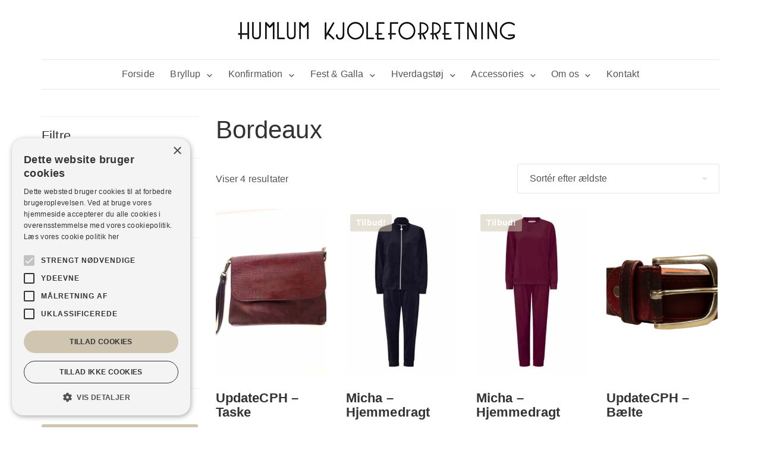

--- FILE ---
content_type: text/html; charset=UTF-8
request_url: https://humlumkjoleforretning.dk/farve/bordeaux/
body_size: 23245
content:
	<!DOCTYPE html>
<html lang="da-DK">
	<head>
				<meta charset="UTF-8">
		<meta name="viewport" content="width=device-width, initial-scale=1">
		<meta name='robots' content='index, follow, max-image-preview:large, max-snippet:-1, max-video-preview:-1' />
<script data-minify="1" type="text/javascript" charset="UTF-8" data-cs-platform="wordpress" src="https://humlumkjoleforretning.dk/wp-content/cache/min/1/s/8cf0f6370e1ef4251b1b0cdcbae23989.js?ver=1752661016" id="cookie_script-js-with" data-rocket-defer defer></script><link data-minify="1" rel='preload' as='style' href='https://humlumkjoleforretning.dk/wp-content/cache/min/1/wp-content/plugins/woocommerce/assets/css/woocommerce-smallscreen.css?ver=1752661068' media="only screen and (max-width: 768px)"  data-wpacu-preload-css-basic='1' />
<link rel="preload" as="font" href="https://fonts.gstatic.com/s/mavenpro/v31/7Auup_AqnyWWAxW2Wk3swUz56MS91Eww8SX21nejog.woff2" data-wpacu-preload-google-font="1" crossorigin>

<!-- Google Tag Manager for WordPress by gtm4wp.com -->
<script data-cfasync="false" data-pagespeed-no-defer>
	var gtm4wp_datalayer_name = "dataLayer";
	var dataLayer = dataLayer || [];
	const gtm4wp_use_sku_instead = 0;
	const gtm4wp_currency = 'DKK';
	const gtm4wp_product_per_impression = 10;
	const gtm4wp_clear_ecommerce = false;
	const gtm4wp_datalayer_max_timeout = 2000;
</script>
<!-- End Google Tag Manager for WordPress by gtm4wp.com -->
	<!-- This site is optimized with the Yoast SEO plugin v26.7 - https://yoast.com/wordpress/plugins/seo/ -->
	<title>Bordeaux Arkiv &#8212; Humlum Kjoleforretning</title>
	<link rel="canonical" href="https://humlumkjoleforretning.dk/farve/bordeaux/" />
	<meta property="og:locale" content="da_DK" />
	<meta property="og:type" content="article" />
	<meta property="og:title" content="Bordeaux Arkiv &#8212; Humlum Kjoleforretning" />
	<meta property="og:url" content="https://humlumkjoleforretning.dk/farve/bordeaux/" />
	<meta property="og:site_name" content="Humlum Kjoleforretning" />
	<meta property="og:image" content="https://humlumkjoleforretning.dk/wp-content/uploads/2021/02/3-2-scaled.jpg" />
	<meta property="og:image:width" content="2560" />
	<meta property="og:image:height" content="1560" />
	<meta property="og:image:type" content="image/jpeg" />
	<meta name="twitter:card" content="summary_large_image" />
	<script type="application/ld+json" class="yoast-schema-graph">{"@context":"https://schema.org","@graph":[{"@type":"CollectionPage","@id":"https://humlumkjoleforretning.dk/farve/bordeaux/","url":"https://humlumkjoleforretning.dk/farve/bordeaux/","name":"Bordeaux Arkiv &#8212; Humlum Kjoleforretning","isPartOf":{"@id":"https://humlumkjoleforretning.dk/#website"},"primaryImageOfPage":{"@id":"https://humlumkjoleforretning.dk/farve/bordeaux/#primaryimage"},"image":{"@id":"https://humlumkjoleforretning.dk/farve/bordeaux/#primaryimage"},"thumbnailUrl":"https://humlumkjoleforretning.dk/wp-content/uploads/2021/04/IMG_7821-1-scaled.jpg","breadcrumb":{"@id":"https://humlumkjoleforretning.dk/farve/bordeaux/#breadcrumb"},"inLanguage":"da-DK"},{"@type":"ImageObject","inLanguage":"da-DK","@id":"https://humlumkjoleforretning.dk/farve/bordeaux/#primaryimage","url":"https://humlumkjoleforretning.dk/wp-content/uploads/2021/04/IMG_7821-1-scaled.jpg","contentUrl":"https://humlumkjoleforretning.dk/wp-content/uploads/2021/04/IMG_7821-1-scaled.jpg","width":1920,"height":2560},{"@type":"BreadcrumbList","@id":"https://humlumkjoleforretning.dk/farve/bordeaux/#breadcrumb","itemListElement":[{"@type":"ListItem","position":1,"name":"Home","item":"https://humlumkjoleforretning.dk/"},{"@type":"ListItem","position":2,"name":"Bordeaux"}]},{"@type":"WebSite","@id":"https://humlumkjoleforretning.dk/#website","url":"https://humlumkjoleforretning.dk/","name":"Humlum Kjoleforretning","description":"","publisher":{"@id":"https://humlumkjoleforretning.dk/#organization"},"potentialAction":[{"@type":"SearchAction","target":{"@type":"EntryPoint","urlTemplate":"https://humlumkjoleforretning.dk/?s={search_term_string}"},"query-input":{"@type":"PropertyValueSpecification","valueRequired":true,"valueName":"search_term_string"}}],"inLanguage":"da-DK"},{"@type":"Organization","@id":"https://humlumkjoleforretning.dk/#organization","name":"Humlum Kjoleforretning","url":"https://humlumkjoleforretning.dk/","logo":{"@type":"ImageObject","inLanguage":"da-DK","@id":"https://humlumkjoleforretning.dk/#/schema/logo/image/","url":"https://humlumkjoleforretning.dk/wp-content/uploads/2020/12/logo.png","contentUrl":"https://humlumkjoleforretning.dk/wp-content/uploads/2020/12/logo.png","width":500,"height":55,"caption":"Humlum Kjoleforretning"},"image":{"@id":"https://humlumkjoleforretning.dk/#/schema/logo/image/"},"sameAs":["https://www.facebook.com/humlumkjoleforretning","https://www.instagram.com/humlumkjoleforretning/"]}]}</script>
	<!-- / Yoast SEO plugin. -->


<link rel="preload" as="font" href="/wp-content/themes/visual-composer-starter/fonts/visual-composer-starter-font.woff2" data-wpacu-preload-local-font="1" crossorigin>
<script type='application/javascript'  id='pys-version-script'>console.log('PixelYourSite Free version 11.1.5.2');</script>
<link rel='dns-prefetch' href='//www.googletagmanager.com' />

<link rel="alternate" type="application/rss+xml" title="Humlum Kjoleforretning &raquo; Feed" href="https://humlumkjoleforretning.dk/feed/" />
<link rel="alternate" type="application/rss+xml" title="Humlum Kjoleforretning &raquo; Bordeaux Farve Feed" href="https://humlumkjoleforretning.dk/farve/bordeaux/feed/" />
<style id='wp-img-auto-sizes-contain-inline-css' type='text/css'>
img:is([sizes=auto i],[sizes^="auto," i]){contain-intrinsic-size:3000px 1500px}
/*# sourceURL=wp-img-auto-sizes-contain-inline-css */
</style>
<link data-minify="1" rel='stylesheet' id='font-awesome-css' href='https://humlumkjoleforretning.dk/wp-content/cache/min/1/wp-content/plugins/woocommerce-ajax-filters/berocket/assets/css/font-awesome.min.css?ver=1752661016' type='text/css' media='all' />
<link rel='stylesheet' id='berocket_aapf_widget-style-css' href='https://humlumkjoleforretning.dk/wp-content/plugins/woocommerce-ajax-filters/assets/frontend/css/fullmain.min.css?ver=1.6.9.4' type='text/css' media='all' />
<style id='classic-theme-styles-inline-css' type='text/css'>
/*! This file is auto-generated */
.wp-block-button__link{color:#fff;background-color:#32373c;border-radius:9999px;box-shadow:none;text-decoration:none;padding:calc(.667em + 2px) calc(1.333em + 2px);font-size:1.125em}.wp-block-file__button{background:#32373c;color:#fff;text-decoration:none}
/*# sourceURL=/wp-includes/css/classic-themes.min.css */
</style>
<style  type='text/css'  data-wpacu-inline-css-file='1'>
#category-images {
	display: grid;
    grid-gap: 30px;
    overflow: hidden;
    height: calc(100vw - 30px);
	grid-template-columns: 1fr 1fr;
}

.category-image {
    position: relative;
    overflow: hidden;
	display: flex;
	cursor: pointer;
	border-radius: 5px;
	background-size: cover;
	background-repeat: no-repeat;
}

.category-image:before {
    content: "";
    position: absolute;
    width: 200%;
    height: 200%;
    background: linear-gradient(0deg, rgba(0,0,0,.5) 0%, rgba(0,0,0,0.5) 85%, rgba(0,0,0,0) 100%);
    top: 100%;
    right: 0;
    bottom: 0;
	z-index: 1;
	opacity: 1;
	transform: rotate(45deg);
	transition: all .2s ease-in;
}

.category-image:hover:before {
	top: 0;
}

.category-image h4 {
	position: absolute;
    z-index: 9;
    top: calc(50% - 11px);
    text-align: center;
    width: 100%;
    color: #d0c5b0;
    font-weight: bold;
	opacity: 0;
	transition: all .2s ease-in;
	left: -100px;
}

.category-image:hover h4 {
	opacity: 1;
	left: 0;
}

.category-image img {
    position: absolute;
}

.footer-widget-area .widget-title {
	color: #555555 !important;
}

@media screen and (min-width: 768px) {
	#category-images {
		grid-template-columns: 1fr 1fr 1fr 1fr;
		height: calc((720px / 4) - 30px);
	}
}

@media screen and (min-width: 992px) {
	#category-images {
		height: calc((940px / 4) - 30px);
	}
}

@media screen and (min-width: 1200px) {
	#category-images {
		height: calc((1140px / 4) - 30px);
	}
}

@media screen and (max-width: 768px) {
	.category-image:before {
		top: 0;
	}

	.category-image h4 {
		opacity: 1;
		left: 0;
		font-size: 14px;
	}
}
</style>
<link data-minify="1" rel='stylesheet' id='woocommerce-layout-css' href='https://humlumkjoleforretning.dk/wp-content/cache/min/1/wp-content/plugins/woocommerce/assets/css/woocommerce-layout.css?ver=1752661068' type='text/css' media='all' />
<link data-minify="1"   data-wpacu-to-be-preloaded-basic='1' rel='stylesheet' id='woocommerce-smallscreen-css' href='https://humlumkjoleforretning.dk/wp-content/cache/min/1/wp-content/plugins/woocommerce/assets/css/woocommerce-smallscreen.css?ver=1752661068' type='text/css' media='only screen and (max-width: 768px)' />
<link data-minify="1" rel='stylesheet' id='woocommerce-general-css' href='https://humlumkjoleforretning.dk/wp-content/cache/min/1/wp-content/plugins/woocommerce/assets/css/woocommerce.css?ver=1752661068' type='text/css' media='all' />
<style id='woocommerce-inline-inline-css' type='text/css'>
.woocommerce form .form-row .required { visibility: visible; }
/*# sourceURL=woocommerce-inline-inline-css */
</style>
<link data-minify="1" rel='stylesheet' id='wprev-fb-combine-css' href='https://humlumkjoleforretning.dk/wp-content/cache/min/1/wp-content/plugins/wp-facebook-reviews/public/css/wprev-fb-combine.css?ver=1752661016' type='text/css' media='all' />
<style  type='text/css'  data-wpacu-inline-css-file='1'>
.slick-slider{position:relative;display:block;box-sizing:border-box;-webkit-touch-callout:none;-webkit-user-select:none;-khtml-user-select:none;-moz-user-select:none;-ms-user-select:none;user-select:none;-ms-touch-action:pan-y;touch-action:pan-y;-webkit-tap-highlight-color:transparent}.slick-list{position:relative;overflow:hidden;display:block;margin:0;padding:0}.slick-list:focus{outline:0}.slick-list.dragging{cursor:pointer;cursor:hand}.slick-slider .slick-list,.slick-slider .slick-track{-webkit-transform:translate3d(0,0,0);-moz-transform:translate3d(0,0,0);-ms-transform:translate3d(0,0,0);-o-transform:translate3d(0,0,0);transform:translate3d(0,0,0)}.slick-track{position:relative;left:0;top:0;display:block}.slick-track:after,.slick-track:before{content:"";display:table}.slick-track:after{clear:both}.slick-loading .slick-track{visibility:hidden}.slick-slide{float:left;height:100%;min-height:1px;display:none}[dir=rtl] .slick-slide{float:right}.slick-slide img{display:block}.slick-slide.slick-loading img{display:none}.slick-slide.dragging img{pointer-events:none}.slick-initialized .slick-slide{display:block}.slick-loading .slick-slide{visibility:hidden}.slick-vertical .slick-slide{display:block;height:auto;border:1px solid transparent}.slick-arrow.slick-hidden{display:none}
</style>
<link rel='stylesheet' id='visualcomposerstarter-woocommerce-css' href='https://humlumkjoleforretning.dk/wp-content/themes/visual-composer-starter/css/woocommerce/woocommerce.min.css?ver=3.4.1' type='text/css' media='all' />
<style  type='text/css'  data-wpacu-inline-css-file='1'>
@font-face{font-family:'Visual Composer Starter Font';font-display:swap;src:url(/wp-content/themes/visual-composer-starter/css/vc-font/../../fonts/visual-composer-starter-font.eot);src:url(/wp-content/themes/visual-composer-starter/css/vc-font/../../fonts/visual-composer-starter-font.eot?#iefix) format('embedded-opentype'),url(/wp-content/themes/visual-composer-starter/css/vc-font/../../fonts/visual-composer-starter-font.woff2) format('woff2'),url(/wp-content/themes/visual-composer-starter/css/vc-font/../../fonts/visual-composer-starter-font.woff) format('woff'),url(/wp-content/themes/visual-composer-starter/css/vc-font/../../fonts/visual-composer-starter-font.ttf) format('truetype'),url(/wp-content/themes/visual-composer-starter/css/vc-font/../../fonts/visual-composer-starter-font.svg#visual-composer-starter-font) format('svg')}[data-icon]:before{font-family:"Visual Composer Starter Font"!important;content:attr(data-icon);font-style:normal!important;font-weight:400!important;font-variant:normal!important;text-transform:none!important;speak:none;line-height:1;-webkit-font-smoothing:antialiased;-moz-osx-font-smoothing:grayscale}[class*=" vct-icon-"]:before,[class^=vct-icon-]:before{font-family:"Visual Composer Starter Font"!important;font-style:normal!important;font-weight:400!important;font-variant:normal!important;text-transform:none!important;speak:none;line-height:1;-webkit-font-smoothing:antialiased;-moz-osx-font-smoothing:grayscale}.vct-icon-chat-bubble-outline:before{content:"\61"}.vct-icon-event-note:before{content:"\62"}.vct-icon-facebook-with-circle:before{content:"\63"}.vct-icon-flickr-with-circle:before{content:"\64"}.vct-icon-folder-open:before{content:"\65"}.vct-icon-github-with-circle:before{content:"\66"}.vct-icon-twitter-with-circle:before{content:"\67"}.vct-icon-vimeo-with-circle:before{content:"\68"}.vct-icon-youtube-with-circle:before{content:"\69"}.vct-icon-instagram-with-circle:before{content:"\6a"}.vct-icon-linkedin-with-circle:before{content:"\6b"}.vct-icon-mail:before{content:"\6c"}.vct-icon-mail-circle:before{content:"\6d"}.vct-icon-person-outline:before{content:"\6e"}.vct-icon-pinterest-with-circle:before{content:"\6f"}.vct-icon-search:before{content:"\70"}.vct-icon-dropdown:before{content:"\71"}.vct-icon-close:before{content:"\72"}
</style>
<link data-minify="1" rel='stylesheet' id='visualcomposerstarter-general-css' href='https://humlumkjoleforretning.dk/wp-content/cache/min/1/wp-content/themes/visual-composer-starter/css/styles/style.min.css?ver=1752661016' type='text/css' media='all' />
<style  type='text/css'  data-wpacu-inline-css-file='1'>
@media only screen and (min-width:768px){body.menu-sandwich.admin-bar #main-menu{padding-top:86px}body:not(.menu-sandwich) .header-widgetised-area{float:right}body:not(.menu-sandwich) .header-widgetised-area .widget{float:left;margin-bottom:0}body:not(.menu-sandwich) .header-widgetised-area .textwidget,body:not(.menu-sandwich) .header-widgetised-area .widget-title{display:inline-block;margin-bottom:0}body:not(.menu-sandwich) .header-widgetised-area .widget_text{padding:.55em .83em}body:not(.menu-sandwich) .navbar-header{max-width:25%}body:not(.menu-sandwich) .navbar-header img{max-width:100%;height:auto}body:not(.menu-sandwich) .navbar-toggle{display:none!important}body:not(.menu-sandwich) #main-menu{text-align:right;position:static;width:auto;background:0 0;padding:0;overflow-y:inherit;margin-left:28%}body:not(.menu-sandwich) #main-menu .header-widgetised-area{float:right;margin:7.5px 0 7.5px 20px;text-align:left}body:not(.menu-sandwich) #main-menu .button-close{display:none}body:not(.menu-sandwich) #main-menu .dropdown-toggle{display:none}body:not(.menu-sandwich) #main-menu>ul{display:inline-block;margin:7.5px 0;text-align:left}body:not(.menu-sandwich) #main-menu>ul>li{font-size:18px}body:not(.menu-sandwich) #main-menu>ul>li a{padding:.55em .83em}body:not(.menu-sandwich) #main-menu>ul>li>a{line-height:1em;color:#555}body:not(.menu-sandwich) #main-menu>ul>li>a:focus,body:not(.menu-sandwich) #main-menu>ul>li>a:hover{color:#333}body:not(.menu-sandwich) #main-menu>ul>li.menu-item-has-children>a:before{top:1.3em!important;transform:rotate(0)!important;font-size:.55em!important;margin-top:0!important}body:not(.menu-sandwich) #main-menu>ul>li>ul{top:100%!important;left:0;margin-top:10px}body:not(.menu-sandwich) #main-menu ul li:hover>ul{visibility:visible;opacity:1}body:not(.menu-sandwich) #main-menu ul li.menu-item-has-children>a{padding-right:2.05em;margin-right:0}body:not(.menu-sandwich) #main-menu ul li.menu-item-has-children>a:before{content:'\71';top:50%;right:1.5em;margin-top:-10px;font-family:'Visual Composer Starter Font';font-size:.7em;position:absolute;transform:rotate(90deg)}body:not(.menu-sandwich) #main-menu ul li ul{transition:all .3s ease;display:block!important;padding:0;visibility:hidden;opacity:0;z-index:100;position:absolute;right:100%;top:0;width:13.75rem;background-color:#fff;box-shadow:0 0 5px rgba(0,0,0,.2)}body:not(.menu-sandwich) #main-menu ul li ul li{position:relative;padding:0}body:not(.menu-sandwich) #main-menu ul li ul li a{padding:12px 18px;display:block;line-height:1.7;color:#555}body:not(.menu-sandwich) #main-menu ul li ul li a:focus,body:not(.menu-sandwich) #main-menu ul li ul li a:hover{color:#333}body:not(.menu-sandwich) #main-menu ul li ul li:hover>a{background-color:#eee}body:not(.menu-sandwich) #main-menu ul li ul li ul{padding:0}body.navbar-no-background:not(.menu-sandwich) #main-menu,body.navbar-no-background:not(.menu-sandwich) #main-menu .navbar-nav{background-color:transparent!important}#main-menu ul li a{font-size:.875em}.comments-area .comment-list .author-avatar{float:left}.comments-area .comment-list .comment-wrapper{margin-left:100px}.comments-area .comment-list ol.children{margin-left:100px}.comment-form-author,.comment-form-email,.comment-form-url,.comment-subscription-form,.form-submit{width:32%;float:left;margin-left:2%}.comment-form-author,.form-submit{margin-left:0}.comment-subscription-form{display:table;height:46px}.comment-subscription-form label{display:table-cell;vertical-align:middle}}@media only screen and (min-width:783px){body.fixed-header.admin-bar .navbar{top:32px}}@media only screen and (min-width:992px){.nav-next{text-align:right}.nav-next,.nav-previous{margin-bottom:0}#footer .footer-right-block{float:right;margin-left:12.5%;margin-bottom:0;display:table}#footer .footer-socials{display:table-cell;vertical-align:middle}#footer .footer-socials ul{text-align:right}#footer .footer-socials ul li{margin:0 0 0 8px}#footer .copyright{margin-bottom:5px}.footer-menu{margin:0}.footer-bottom{padding:30px 0}}@media only screen and (min-width:1024px){#main-menu ul li a{font-size:1em}body.header-full-width .navbar{padding-left:40px;padding-right:40px}body.content-full-width .content-wrapper{padding-right:0;padding-left:0}body.content-full-width .footer-bottom,body.content-full-width .footer-widget-area{padding-left:40px;padding-right:40px}}@media only screen and (min-width:1400px){body.content-full-width .content-wrapper{padding-right:0;padding-left:0}}
</style>
<style  type='text/css'  data-wpacu-inline-css-file='1'>
/*
Theme Name: Visual Composer Starter Child
Theme URI: http://visualcomposer.io
Description: Visual Composer Starter child theme
Author: The Visual Composer Team
Author URI: http://visualcomposer.io
Template: visual-composer-starter
Version: 1.0.0
License: GNU General Public License v2 or later
License URI: http://www.gnu.org/licenses/gpl-2.0.html
Tags: light, blog, starter, responsive-layout, accessibility-ready, sandwich-menu
Text Domain: visual-composer-starter-child
*/




/* WooCommerce custom styling */

.visualcomposerstarter .product form.cart .variations td.label {
	display: inline-block !important;
    color: #333333;
    font-size: 1em;
    width: 100%;
    clear: both;
    text-align: left;
    padding: 9px 0;
}

.visualcomposerstarter .products .button.add_to_cart_button,
.visualcomposerstarter .products .button.product_type_grouped,
.visualcomposerstarter .products .button.product_type_simple {
	padding: 7px 10px;
	border-radius: 5px;
}

.woocommerce ul.products li.product:before {
    display: none;
}

.woocommerce ul.products li.product a img {
	border-radius: 5px;
}

.visualcomposerstarter .products .added_to_cart {
	padding: 7px 10px;
	border-radius: 5px;
}
.visualcomposerstarter.woocommerce ul.products li.product .onsale,
.visualcomposerstarter.woocommerce span.onsale {
	width: auto;
    background: rgb(208 197 176 / 50%);
    border-radius: 3px;
    line-height: 1em;
    font-size: .857em;
    padding: 8px 10px;
	color: #ffffff;
	min-height: initial;
}

span.onsale:nth-of-type(2) {
	top: 10% !important;
}

.woocommerce .entry-categories {
	display: none;
}

.woocommerce-notices-wrapper {
	width: 100%;
}

.visualcomposerstarter .woocommerce-error .vct-close-woocommerce-msg-container,
.visualcomposerstarter.woocommerce .woocommerce-error .vct-close-woocommerce-msg-container {
    top: calc(50% - 9px);
}

.visualcomposerstarter .woocommerce-message,
.visualcomposerstarter.woocommerce .woocommerce-message {
	background: #d0c5b0;
}

.visualcomposerstarter .woocommerce-error,
.visualcomposerstarter.woocommerce .woocommerce-error {
	color: #ffffff;
	border-radius: 5px;
	border: 0;
}

.visualcomposerstarter .woocommerce-error a.button,
.visualcomposerstarter.woocommerce .woocommerce-error a.button {
	margin-right: 5px;
} 

.woocommerce-shipping-totals ul li:before {
	display: none !important;
}

.button-gold-background button::before,
.button-gold-background a::before {
    background-color: #f3f2ef;
}



.remove-table-border tr td {
	border: none !important;
	padding: 0 !important;
}

.remove-table-border tr td:first-of-type {
    width: 150px;
}

/* Footer */

footer#footer .footer-widget-area a {
	color: #595959;
}

footer#footer .footer-widget-area ul {
	padding: 0;
}


@media only screen and (min-width: 769px) {
	#header .navbar {
		background-color: #ffffff;
	}
	
	#header .navbar-wrapper {
		padding-bottom: 0 !important;
	}
	
	#header .navbar .navbar-header {
		width: 100%;
		max-width: 100%;
		margin-bottom: 20px;
		text-align: center;
	}
	
	#header .navbar .navbar-header .navbar-brand {
		float: none;
	}
	
	#header .navbar #main-menu {
		width: 100%;
		margin: 0 auto;
		text-align: center;
		border: 0;
		border-top: 1px;
		border-bottom: 1px;
		border-style: solid;
		border-color: #e9e9e9;
		display: flex;
	}
	
	#header .navbar #main-menu .navbar-nav {
		margin: 7.5px auto;
	}

	footer#footer .footer-widget-area .row > div:nth-child(2) {
		text-align: center;
	}
	
	footer#footer .footer-widget-area .row > div:nth-child(3) {
		text-align: right;
	}
}

@media screen and (max-width: 768px) {
	.woocommerce-tabs h2 {
		font-size: 22px;
	}
	#header .navbar-header {
		width: 100%;
		text-align: center;
	}

	#header .navbar-header .navbar-brand {
		width: 100%;
	}

	#header .navbar-header .navbar-toggle {
		float: none;
	}

	#main-menu > ul > li {
		font-size: 18px;
	}

	#main-menu ul li > a {
		padding: 5px 0;
	}
	.visualcomposerstarter.woocommerce div.product .woocommerce-tabs ul.tabs li {
		width: auto;
	}
}

@media only screen and (min-width: 768px) {
	body:not(.menu-sandwich) #main-menu ul li ul {
		background-color: #EEEEEE !important;
	}

	body:not(.menu-sandwich) #main-menu>ul>li {
		font-size: 16px;
	}

	body:not(.menu-sandwich) #main-menu ul > li.current-page-parent > a,
	body:not(.menu-sandwich) #main-menu ul > li.current-menu-item > a {
		color: #d0c5b0;
	}
}

@media screen and (max-width: 768px) and (min-width: 369px) {
	.visualcomposerstarter.woocommerce .woocommerce-page ul.products li.product,
	.visualcomposerstarter.woocommerce ul.products li.product {
		width: 48%;
	}
}

@media screen and (max-width: 368px) {
	.visualcomposerstarter.woocommerce .woocommerce-page ul.products li.product,
	.visualcomposerstarter.woocommerce ul.products li.product {
		width: 98%;
	}
}
</style>
<style id='visualcomposerstarter-style-inline-css' type='text/css'>

	/*Body fonts and style*/
	body,
	#main-menu ul li ul li,
	.comment-content cite,
	.entry-content cite,
	.visualcomposerstarter legend
	 { font-family: Maven Pro, sans-serif; }
	 body,
	 .sidebar-widget-area a:hover, .sidebar-widget-area a:focus,
	 .sidebar-widget-area .widget_recent_entries ul li:hover, .sidebar-widget-area .widget_archive ul li:hover, .sidebar-widget-area .widget_categories ul li:hover, .sidebar-widget-area .widget_meta ul li:hover, .sidebar-widget-area .widget_recent_entries ul li:focus, .sidebar-widget-area .widget_archive ul li:focus, .sidebar-widget-area .widget_categories ul li:focus, .sidebar-widget-area .widget_meta ul li:focus { color: #555555; }
	  .comment-content table,
	  .entry-content table { border-color: #555555; }
	  .entry-full-content .entry-author-data .author-biography,
	  .entry-full-content .entry-meta,
	  .nav-links.post-navigation a .meta-nav,
	  .search-results-header h4,
	  .entry-preview .entry-meta li,
	  .entry-preview .entry-meta li a,
	  .entry-content .gallery-caption,
	  .comment-content blockquote,
	  .entry-content blockquote,
	  .wp-caption .wp-caption-text,
	  .comments-area .comment-list .comment-metadata a { color: #777777; }
	  .comments-area .comment-list .comment-metadata a:hover,
	  .comments-area .comment-list .comment-metadata a:focus { border-bottom-color: #777777; }
	  a,
	  .comments-area .comment-list .reply a,
	  .comments-area span.required,
	  .comments-area .comment-subscription-form label:before,
	  .entry-preview .entry-meta li a:hover:before,
	  .entry-preview .entry-meta li a:focus:before,
	  .entry-preview .entry-meta li.entry-meta-category:hover:before,
	  .entry-content p a:hover,
	  .entry-content ol a:hover,
	  .entry-content ul a:hover,
	  .entry-content table a:hover,
	  .entry-content datalist a:hover,
	  .entry-content blockquote a:hover,
	  .entry-content dl a:hover,
	  .entry-content address a:hover,
	  .entry-content p a:focus,
	  .entry-content ol a:focus,
	  .entry-content ul a:focus,
	  .entry-content table a:focus,
	  .entry-content datalist a:focus,
	  .entry-content blockquote a:focus,
	  .entry-content dl a:focus,
	  .entry-content address a:focus,
	  .entry-content ul > li:before,
	  .comment-content p a:hover,
	  .comment-content ol a:hover,
	  .comment-content ul a:hover,
	  .comment-content table a:hover,
	  .comment-content datalist a:hover,
	  .comment-content blockquote a:hover,
	  .comment-content dl a:hover,
	  .comment-content address a:hover,
	  .comment-content p a:focus,
	  .comment-content ol a:focus,
	  .comment-content ul a:focus,
	  .comment-content table a:focus,
	  .comment-content datalist a:focus,
	  .comment-content blockquote a:focus,
	  .comment-content dl a:focus,
	  .comment-content address a:focus,
	  .comment-content ul > li:before,
	  .sidebar-widget-area .widget_recent_entries ul li,
	  .sidebar-widget-area .widget_archive ul li,
	  .sidebar-widget-area .widget_categories ul li,
	  .sidebar-widget-area .widget_meta ul li { color: #d0c5b0; }     
	  .comments-area .comment-list .reply a:hover,
	  .comments-area .comment-list .reply a:focus,
	  .comment-content p a,
	  .comment-content ol a,
	  .comment-content ul a,
	  .comment-content table a,
	  .comment-content datalist a,
	  .comment-content blockquote a,
	  .comment-content dl a,
	  .comment-content address a,
	  .entry-content p a,
	  .entry-content ol a,
	  .entry-content ul a,
	  .entry-content table a,
	  .entry-content datalist a,
	  .entry-content blockquote a,
	  .entry-content dl a,
	  .entry-content address a { border-bottom-color: #d0c5b0; }    
	  .entry-content blockquote, .comment-content { border-left-color: #d0c5b0; }
	  
	  html, #main-menu ul li ul li { font-size: 16px }
	  body, #footer, .footer-widget-area .widget-title { line-height: 1.7; }
	  body {
		letter-spacing: 0.01rem;
		font-weight: 400;
		font-style: normal;
		text-transform: none;
	  }
	  
	  .comment-content address,
	  .comment-content blockquote,
	  .comment-content datalist,
	  .comment-content dl,
	  .comment-content ol,
	  .comment-content p,
	  .comment-content table,
	  .comment-content ul,
	  .entry-content address,
	  .entry-content blockquote,
	  .entry-content datalist,
	  .entry-content dl,
	  .entry-content ol,
	  .entry-content p,
	  .entry-content table,
	  .entry-content ul {
		margin-top: 0;
		margin-bottom: 1.5rem;
	  }
	  
	  /*Buttons font and style*/
	  .comments-area .form-submit input[type=submit],
	  .blue-button { 
			background-color: #d0c5b0; 
			color: #f4f4f4;
			font-family: Maven Pro, sans-serif;
			font-size: 16px;
			font-weight: 400;
			font-style: normal;
			letter-spacing: 0.01rem;
			line-height: 1;
			text-transform: none;
			margin-top: 0;
			margin-bottom: 0;
	  }
	  .comments-area .form-submit input[type=submit]:hover,
	  .comments-area .form-submit input[type=submit]:focus,
	  .blue-button:hover, .blue-button:focus, 
	  .entry-content p a.blue-button:hover { 
			background-color: #c5b697; 
			color: #ffffff; 
	  }
	  
	  .nav-links.archive-navigation .page-numbers {
	        background-color: #d0c5b0; 
			color: #f4f4f4;
	  }
	  
	  .nav-links.archive-navigation a.page-numbers:hover, 
	  .nav-links.archive-navigation a.page-numbers:focus, 
	  .nav-links.archive-navigation .page-numbers.current {
	        background-color: #c5b697; 
			color: #ffffff; 
	  }
	  .visualcomposerstarter #review_form #respond .form-submit .submit
	   {
	  		background-color: #d0c5b0; 
			color: #f4f4f4;
			font-family: Maven Pro, sans-serif;
			font-size: 16px;
			font-weight: 400;
			font-style: normal;
			letter-spacing: 0.01rem;
			line-height: 1;
			text-transform: none;
			margin-top: 0;
			margin-bottom: 0;
	  }
	  .visualcomposerstarter #review_form #respond .form-submit .submit:hover,
	  .visualcomposerstarter #review_form #respond .form-submit .submit:focus { 
			background-color: #c5b697; 
			color: #ffffff; 
	  }
	
	/*Headers fonts and style*/
	.header-widgetised-area .widget_text,
	 #main-menu > ul > li > a, 
	 .entry-full-content .entry-author-data .author-name, 
	 .nav-links.post-navigation a .post-title, 
	 .comments-area .comment-list .comment-author,
	 .comments-area .comment-list .reply a,
	 .comments-area .comment-form-comment label,
	 .comments-area .comment-form-author label,
	 .comments-area .comment-form-email label,
	 .comments-area .comment-form-url label,
	 .comment-content blockquote,
	 .entry-content blockquote { font-family: Maven Pro, sans-serif; }
	.entry-full-content .entry-author-data .author-name,
	.entry-full-content .entry-meta a,
	.nav-links.post-navigation a .post-title,
	.comments-area .comment-list .comment-author,
	.comments-area .comment-list .comment-author a,
	.search-results-header h4 strong,
	.entry-preview .entry-meta li a:hover,
	.entry-preview .entry-meta li a:focus { color: #333333; }
	
	.entry-full-content .entry-meta a,
	.comments-area .comment-list .comment-author a:hover,
	.comments-area .comment-list .comment-author a:focus,
	.nav-links.post-navigation a .post-title { border-bottom-color: #333333; }

	 
	 h1 {
		color: #333333;
		font-family: Maven Pro, sans-serif;
		font-size: 42px;
		font-weight: 400;
		font-style: normal;
		letter-spacing: 0.01rem;
		line-height: 1.1;
		margin-top: 0;
		margin-bottom: 2.125rem;
		text-transform: none;  
	 }
	 h1 a {color: #d0c5b0;}
	 h1 a:hover, h1 a:focus {color: #d0c5b0;}
	 h2 {
		color: #333333;
		font-family: Maven Pro, sans-serif;
		font-size: 36px;
		font-weight: 400;
		font-style: normal;
		letter-spacing: 0.01rem;
		line-height: 1.1;
		margin-top: 0;
		margin-bottom: 0.625rem;
		text-transform: none;  
	 }
	 h2 a {color: #d0c5b0;}
	 h2 a:hover, h2 a:focus {color: #d0c5b0;}
	 h3 {
		color: #333333;
		font-family: Maven Pro, sans-serif;
		font-size: 30px;
		font-weight: 400;
		font-style: normal;
		letter-spacing: 0.01rem;
		line-height: 1.1;
		margin-top: 0;
		margin-bottom: 0.625rem;
		text-transform: none;  
	 }
	 h3 a {color: #d0c5b0;}
	 h3 a:hover, h3 a:focus {color: #d0c5b0;}
	 h4 {
		color: #333333;
		font-family: Maven Pro, sans-serif;
		font-size: 22px;
		font-weight: 400;
		font-style: normal;
		letter-spacing: 0.01rem;
		line-height: 1.1;
		margin-top: 0;
		margin-bottom: 0.625rem;
		text-transform: none;  
	 }
	 h4 a {color: #d0c5b0;}
	 h4 a:hover, h4 a:focus {color: #d0c5b0;}
	 h5 {
		color: #333333;
		font-family: Maven Pro, sans-serif;
		font-size: 22px;
		font-weight: 400;
		font-style: normal;
		letter-spacing: 0.01rem;
		line-height: 1.1;
		margin-top: 0;
		margin-bottom: 0.625rem;
		text-transform: none;  
	 }
	 h5 a {color: #d0c5b0;}
	 h5 a:hover, h5 a:focus {color: #d0c5b0;}
	 h6 {
		color: #333333;
		font-family: Maven Pro, sans-serif;
		font-size: 16px;
		font-weight: 400;
		font-style: normal;
		letter-spacing: 0.01rem;
		line-height: 1.1;
		margin-top: 0;
		margin-bottom: 0.625rem;
		text-transform: none;  
	 }
	 h6 a {color: #d0c5b0;}
	 h6 a:hover, h6 a:focus {color: #d0c5b0;}
	
		/*Header and menu area background color*/
		#header .navbar .navbar-wrapper,
		body.navbar-no-background #header .navbar.fixed.scroll,
		body.header-full-width-boxed #header .navbar,
		body.header-full-width #header .navbar {
			background-color: transparent;
		}
		
		@media only screen and (min-width: 768px) {
			body:not(.menu-sandwich) #main-menu ul li ul { background-color: transparent; }
		}
		body.navbar-no-background #header .navbar {background-color: transparent;}
		
		/*Footer area background color*/
		#footer { background-color: #ededed; }
		.footer-widget-area { background-color: #ffffff; }
		
		/*Footer area text color*/
		#footer,
		#footer .footer-socials ul li a span {color: #595959; }
		
		/*Footer area text active color*/
		#footer a,
		#footer .footer-socials ul li a:hover span { color: #d0c5b0; }
		#footer a:hover { border-bottom-color: #d0c5b0; }
		
			/* WooCommerce */
			#add_payment_method .cart-collaterals .cart_totals table small,
			.woocommerce-cart .cart-collaterals .cart_totals table small,
			.woocommerce-checkout .cart-collaterals .cart_totals table small,
			.visualcomposerstarter.woocommerce-cart .woocommerce .cart-collaterals .cart_totals .cart-subtotal td,
			.visualcomposerstarter.woocommerce-cart .woocommerce .cart-collaterals .cart_totals .cart-subtotal th,
			.visualcomposerstarter.woocommerce-cart .woocommerce table.cart,
			.visualcomposerstarter.woocommerce .woocommerce-ordering,
			.visualcomposerstarter.woocommerce .woocommerce-result-count,
			.visualcomposerstarter.woocommerce-account .woocommerce-MyAccount-content a.button
			{ font-family: Maven Pro, sans-serif; }
			.visualcomposerstarter.woocommerce-cart .woocommerce table.cart .product-name a
			{ color: #555555; }
			.visualcomposerstarter .products .added_to_cart {
			  font-family: Maven Pro, sans-serif;
			}
			.visualcomposerstarter.woocommerce nav.woocommerce-pagination ul li .page-numbers {
			  background-color: #d0c5b0; 
			  color: #f4f4f4;
			}
			.visualcomposerstarter.woocommerce nav.woocommerce-pagination ul li .page-numbers:hover, 
			.visualcomposerstarter.woocommerce nav.woocommerce-pagination ul li .page-numbers:focus, 
			.visualcomposerstarter.woocommerce nav.woocommerce-pagination ul li .page-numbers.current {
			  background-color: #c5b697; 
			  color: #ffffff; 
			}
			.visualcomposerstarter.woocommerce button.button,
			.visualcomposerstarter.woocommerce a.button.product_type_simple,
			.visualcomposerstarter.woocommerce a.button.product_type_grouped,
			.visualcomposerstarter.woocommerce a.button.product_type_variable,
			.visualcomposerstarter.woocommerce a.button.product_type_external,
			.visualcomposerstarter .woocommerce .buttons a.button.wc-forward,
			.visualcomposerstarter .woocommerce #place_order,
			.visualcomposerstarter .woocommerce .button.checkout-button,
			.visualcomposerstarter .woocommerce .button.wc-backward,
			.visualcomposerstarter .woocommerce .track_order .button,
			.visualcomposerstarter .woocommerce .vct-thank-you-footer a,
			.visualcomposerstarter .woocommerce .woocommerce-EditAccountForm .button,
			.visualcomposerstarter .woocommerce .woocommerce-MyAccount-content a.edit,
			.visualcomposerstarter .woocommerce .woocommerce-mini-cart__buttons.buttons a,
			.visualcomposerstarter .woocommerce .woocommerce-orders-table__cell .button,
			.visualcomposerstarter .woocommerce a.button,
			.visualcomposerstarter .woocommerce button.button
			{
			  background-color: #d0c5b0; 
			  color: #f4f4f4;
			  font-family: Maven Pro, sans-serif;
			  font-size: 16px;
			  font-weight: 400;
			  font-style: normal;
			  letter-spacing: 0.01rem;
			  line-height: 1;
			  text-transform: none;
			  margin-top: 0;
			  margin-bottom: 0;
			}
			.visualcomposerstarter.woocommerce button.button.alt.disabled {
			  background-color: #d0c5b0; 
			  color: #f4f4f4;
			}
			.visualcomposerstarter.woocommerce a.button:hover,
			.visualcomposerstarter.woocommerce a.button:focus,
			.visualcomposerstarter.woocommerce button.button:hover,
			.visualcomposerstarter.woocommerce button.button:focus,
			.visualcomposerstarter .woocommerce #place_order:hover,
			.visualcomposerstarter .woocommerce .button.checkout-button:hover,
			.visualcomposerstarter .woocommerce .button.wc-backward:hover,
			.visualcomposerstarter .woocommerce .track_order .button:hover,
			.visualcomposerstarter .woocommerce .vct-thank-you-footer a:hover,
			.visualcomposerstarter .woocommerce .woocommerce-EditAccountForm .button:hover,
			.visualcomposerstarter .woocommerce .woocommerce-MyAccount-content a.edit:hover,
			.visualcomposerstarter .woocommerce .woocommerce-mini-cart__buttons.buttons a:hover,
			.visualcomposerstarter .woocommerce .woocommerce-orders-table__cell .button:hover,
			.visualcomposerstarter .woocommerce a.button:hover,
			.visualcomposerstarter .woocommerce #place_order:focus,
			.visualcomposerstarter .woocommerce .button.checkout-button:focus,
			.visualcomposerstarter .woocommerce .button.wc-backward:focus,
			.visualcomposerstarter .woocommerce .track_order .button:focus,
			.visualcomposerstarter .woocommerce .vct-thank-you-footer a:focus,
			.visualcomposerstarter .woocommerce .woocommerce-EditAccountForm .button:focus,
			.visualcomposerstarter .woocommerce .woocommerce-MyAccount-content a.edit:focus,
			.visualcomposerstarter .woocommerce .woocommerce-mini-cart__buttons.buttons a:focus,
			.visualcomposerstarter .woocommerce .woocommerce-orders-table__cell .button:focus,
			.visualcomposerstarter .woocommerce a.button:focus
			{ 
			  background-color: #c5b697; 
			  color: #ffffff; 
			}
			
			.visualcomposerstarter.woocommerce ul.products li.product .price,
			.visualcomposerstarter.woocommerce div.product p.price,
			.visualcomposerstarter.woocommerce div.product p.price ins,
			.visualcomposerstarter.woocommerce div.product span.price,
			.visualcomposerstarter.woocommerce div.product span.price ins,
			.visualcomposerstarter.woocommerce.widget .quantity,
			.visualcomposerstarter.woocommerce.widget del,
			.visualcomposerstarter.woocommerce.widget ins,
			.visualcomposerstarter.woocommerce.widget span.woocommerce-Price-amount.amount,
			.visualcomposerstarter.woocommerce p.price ins,
			.visualcomposerstarter.woocommerce p.price,
			.visualcomposerstarter.woocommerce span.price,
			.visualcomposerstarter.woocommerce span.price ins,
			.visualcomposerstarter .woocommerce.widget span.amount,
			.visualcomposerstarter .woocommerce.widget ins {
			  color: #d0c5b0
			}
			
			.visualcomposerstarter.woocommerce span.price del,
			.visualcomposerstarter.woocommerce p.price del,
			.visualcomposerstarter.woocommerce p.price del span,
			.visualcomposerstarter.woocommerce span.price del span,
			.visualcomposerstarter .woocommerce.widget del,
			.visualcomposerstarter .woocommerce.widget del span.amount,
			.visualcomposerstarter.woocommerce ul.products li.product .price del {
			  color: #d5d5d5
			}
			
			.visualcomposerstarter .vct-cart-items-count {
			  background: #2d2d2d;
			  color: #fff;
			}
			.visualcomposerstarter .vct-cart-wrapper svg g>g {
			  fill: #2d2d2d;
			}
			
			.visualcomposerstarter.woocommerce div.product .entry-categories a,
			.visualcomposerstarter.woocommerce div.product .woocommerce-tabs ul.tabs li a
			{
			  color: #d5d5d5;
			}
			
			.visualcomposerstarter.woocommerce div.product .entry-categories a:hover,
			.visualcomposerstarter.woocommerce-cart .woocommerce table.cart .product-name a:hover,
			.visualcomposerstarter.woocommerce div.product .woocommerce-tabs ul.tabs li a:hover,
			.visualcomposerstarter.woocommerce div.product .entry-categories a:focus,
			.visualcomposerstarter.woocommerce-cart .woocommerce table.cart .product-name a:focus,
			.visualcomposerstarter.woocommerce div.product .woocommerce-tabs ul.tabs li a:focus,
			{
			  color: #d0c5b0;
			}
			
			.visualcomposerstarter.woocommerce div.product .woocommerce-tabs ul.tabs li.active a
			{
			  color: #d0c5b0;
			}
			.visualcomposerstarter.woocommerce div.product .woocommerce-tabs ul.tabs li.active a:before
			{
			  background: #d0c5b0;
			}
			
			.woocommerce button.button[name="update_cart"],
		    .button[name="apply_coupon"],
		    .vct-checkout-button,
		    .woocommerce button.button:disabled, 
		    .woocommerce button.button:disabled[disabled]
			{
			  color: #4e4e4e;
			}
			
			.visualcomposerstarter .woocommerce.widget.widget_price_filter .ui-slider .ui-slider-handle,
			.visualcomposerstarter .woocommerce.widget.widget_price_filter .ui-slider .ui-slider-range
			{
			  background-color: #d0c5b0;
			}
			
			.visualcomposerstarter .woocommerce.widget li a
			{
			  color: #000;
			}
			
			.visualcomposerstarter .woocommerce.widget li a:hover,
			.visualcomposerstarter .woocommerce.widget li a:focus
			{
			  color: #d0c5b0;
			}
			
			.visualcomposerstarter.woocommerce-cart .woocommerce table.cart a.remove:before,
			.visualcomposerstarter .woocommerce.widget .cart_list li a.remove:before,
			.visualcomposerstarter.woocommerce-cart .woocommerce table.cart a.remove:after,
			.visualcomposerstarter .woocommerce.widget .cart_list li a.remove:after
			{
			  background-color: #d5d5d5;
			}
			
/*# sourceURL=visualcomposerstarter-style-inline-css */
</style>
<script type="text/javascript" id="woocommerce-google-analytics-integration-gtag-js-after">
/* <![CDATA[ */
/* Google Analytics for WooCommerce (gtag.js) */
					window.dataLayer = window.dataLayer || [];
					function gtag(){dataLayer.push(arguments);}
					// Set up default consent state.
					for ( const mode of [{"analytics_storage":"denied","ad_storage":"denied","ad_user_data":"denied","ad_personalization":"denied","region":["AT","BE","BG","HR","CY","CZ","DK","EE","FI","FR","DE","GR","HU","IS","IE","IT","LV","LI","LT","LU","MT","NL","NO","PL","PT","RO","SK","SI","ES","SE","GB","CH"]}] || [] ) {
						gtag( "consent", "default", { "wait_for_update": 500, ...mode } );
					}
					gtag("js", new Date());
					gtag("set", "developer_id.dOGY3NW", true);
					gtag("config", "UA-189150321-1", {"track_404":true,"allow_google_signals":true,"logged_in":false,"linker":{"domains":[],"allow_incoming":false},"custom_map":{"dimension1":"logged_in"}});
//# sourceURL=woocommerce-google-analytics-integration-gtag-js-after
/* ]]> */
</script>
<script type="text/javascript" id="jquery-core-js-extra">window.addEventListener('DOMContentLoaded', function() {
/* <![CDATA[ */
var pysFacebookRest = {"restApiUrl":"https://humlumkjoleforretning.dk/wp-json/pys-facebook/v1/event","debug":""};
//# sourceURL=jquery-core-js-extra
/* ]]> */
});</script>
<script type="text/javascript" src="https://humlumkjoleforretning.dk/wp-includes/js/jquery/jquery.min.js?ver=3.7.1" id="jquery-core-js" data-rocket-defer defer></script>
<script type="text/javascript" src="https://humlumkjoleforretning.dk/wp-includes/js/jquery/jquery-migrate.min.js?ver=3.4.1" id="jquery-migrate-js" data-rocket-defer defer></script>
<script type="text/javascript" async src="https://humlumkjoleforretning.dk/wp-content/plugins/burst-statistics/assets/js/timeme/timeme.min.js?ver=1767968844" id="burst-timeme-js"></script>
<script type="text/javascript" async src="https://humlumkjoleforretning.dk/wp-content/uploads/burst/js/burst.min.js?ver=1769249918" id="burst-js"></script>
<script type="text/javascript" src="https://humlumkjoleforretning.dk/wp-content/plugins/woocommerce/assets/js/jquery-blockui/jquery.blockUI.min.js?ver=2.7.0-wc.10.4.3" id="wc-jquery-blockui-js" defer="defer" data-wp-strategy="defer"></script>
<script type="text/javascript" id="wc-add-to-cart-js-extra">
/* <![CDATA[ */
var wc_add_to_cart_params = {"ajax_url":"/wp-admin/admin-ajax.php","wc_ajax_url":"/?wc-ajax=%%endpoint%%","i18n_view_cart":"Se kurv","cart_url":"https://humlumkjoleforretning.dk/kurv/","is_cart":"","cart_redirect_after_add":"no"};
//# sourceURL=wc-add-to-cart-js-extra
/* ]]> */
</script>
<script type="text/javascript" src="https://humlumkjoleforretning.dk/wp-content/plugins/woocommerce/assets/js/frontend/add-to-cart.min.js?ver=10.4.3" id="wc-add-to-cart-js" defer="defer" data-wp-strategy="defer"></script>
<script type="text/javascript" src="https://humlumkjoleforretning.dk/wp-content/plugins/woocommerce/assets/js/js-cookie/js.cookie.min.js?ver=2.1.4-wc.10.4.3" id="wc-js-cookie-js" defer="defer" data-wp-strategy="defer"></script>
<script type="text/javascript" id="woocommerce-js-extra">
/* <![CDATA[ */
var woocommerce_params = {"ajax_url":"/wp-admin/admin-ajax.php","wc_ajax_url":"/?wc-ajax=%%endpoint%%","i18n_password_show":"Vis adgangskode","i18n_password_hide":"Skjul adgangskode"};
//# sourceURL=woocommerce-js-extra
/* ]]> */
</script>
<script type="text/javascript" src="https://humlumkjoleforretning.dk/wp-content/plugins/woocommerce/assets/js/frontend/woocommerce.min.js?ver=10.4.3" id="woocommerce-js" defer="defer" data-wp-strategy="defer"></script>
<script data-minify="1" type="text/javascript" src="https://humlumkjoleforretning.dk/wp-content/cache/min/1/wp-content/plugins/wp-facebook-reviews/public/js/wprs-unslider-swipe.js?ver=1752661016" id="wp-fb-reviews_unslider-swipe-min-js" data-rocket-defer defer></script>
<script type="text/javascript" id="wp-fb-reviews_plublic-js-extra">
/* <![CDATA[ */
var wprevpublicjs_script_vars = {"wpfb_nonce":"5b37f6195a","wpfb_ajaxurl":"https://humlumkjoleforretning.dk/wp-admin/admin-ajax.php","wprevpluginsurl":"https://humlumkjoleforretning.dk/wp-content/plugins/wp-facebook-reviews"};
//# sourceURL=wp-fb-reviews_plublic-js-extra
/* ]]> */
</script>
<script data-minify="1" type="text/javascript" src="https://humlumkjoleforretning.dk/wp-content/cache/min/1/wp-content/plugins/wp-facebook-reviews/public/js/wprev-public.js?ver=1752661016" id="wp-fb-reviews_plublic-js" data-rocket-defer defer></script>
<script type="text/javascript" src="https://humlumkjoleforretning.dk/wp-content/plugins/pixelyoursite/dist/scripts/jquery.bind-first-0.2.3.min.js?ver=0.2.3" id="jquery-bind-first-js" data-rocket-defer defer></script>
<script type="text/javascript" src="https://humlumkjoleforretning.dk/wp-content/plugins/pixelyoursite/dist/scripts/js.cookie-2.1.3.min.js?ver=2.1.3" id="js-cookie-pys-js" data-rocket-defer defer></script>
<script type="text/javascript" src="https://humlumkjoleforretning.dk/wp-content/plugins/pixelyoursite/dist/scripts/tld.min.js?ver=2.3.1" id="js-tld-js" data-rocket-defer defer></script>
<script type="text/javascript" id="pys-js-extra">
/* <![CDATA[ */
var pysOptions = {"staticEvents":{"facebook":{"init_event":[{"delay":0,"type":"static","ajaxFire":false,"name":"PageView","pixelIds":["400237947970465"],"eventID":"e00ba3e3-7286-4f8c-98dd-788afa3643bf","params":{"page_title":"Bordeaux","post_type":"pa_farve","post_id":147,"plugin":"PixelYourSite","user_role":"guest","event_url":"humlumkjoleforretning.dk/farve/bordeaux/"},"e_id":"init_event","ids":[],"hasTimeWindow":false,"timeWindow":0,"woo_order":"","edd_order":""}]}},"dynamicEvents":{"automatic_event_form":{"facebook":{"delay":0,"type":"dyn","name":"Form","pixelIds":["400237947970465"],"eventID":"e980fd6b-e400-4e6c-a0bf-4cfefb82ee26","params":{"page_title":"Bordeaux","post_type":"pa_farve","post_id":147,"plugin":"PixelYourSite","user_role":"guest","event_url":"humlumkjoleforretning.dk/farve/bordeaux/"},"e_id":"automatic_event_form","ids":[],"hasTimeWindow":false,"timeWindow":0,"woo_order":"","edd_order":""}},"automatic_event_download":{"facebook":{"delay":0,"type":"dyn","name":"Download","extensions":["","doc","exe","js","pdf","ppt","tgz","zip","xls"],"pixelIds":["400237947970465"],"eventID":"178b98a8-741e-4d09-800e-9fe8c142647f","params":{"page_title":"Bordeaux","post_type":"pa_farve","post_id":147,"plugin":"PixelYourSite","user_role":"guest","event_url":"humlumkjoleforretning.dk/farve/bordeaux/"},"e_id":"automatic_event_download","ids":[],"hasTimeWindow":false,"timeWindow":0,"woo_order":"","edd_order":""}},"automatic_event_comment":{"facebook":{"delay":0,"type":"dyn","name":"Comment","pixelIds":["400237947970465"],"eventID":"0c802ada-0450-472f-893f-092b2fea8533","params":{"page_title":"Bordeaux","post_type":"pa_farve","post_id":147,"plugin":"PixelYourSite","user_role":"guest","event_url":"humlumkjoleforretning.dk/farve/bordeaux/"},"e_id":"automatic_event_comment","ids":[],"hasTimeWindow":false,"timeWindow":0,"woo_order":"","edd_order":""}},"woo_add_to_cart_on_button_click":{"facebook":{"delay":0,"type":"dyn","name":"AddToCart","pixelIds":["400237947970465"],"eventID":"be279b32-776d-40f0-8050-4c4ece66c2f4","params":{"page_title":"Bordeaux","post_type":"pa_farve","post_id":147,"plugin":"PixelYourSite","user_role":"guest","event_url":"humlumkjoleforretning.dk/farve/bordeaux/"},"e_id":"woo_add_to_cart_on_button_click","ids":[],"hasTimeWindow":false,"timeWindow":0,"woo_order":"","edd_order":""}}},"triggerEvents":[],"triggerEventTypes":[],"facebook":{"pixelIds":["400237947970465"],"advancedMatching":[],"advancedMatchingEnabled":true,"removeMetadata":false,"wooVariableAsSimple":false,"serverApiEnabled":true,"wooCRSendFromServer":false,"send_external_id":null,"enabled_medical":false,"do_not_track_medical_param":["event_url","post_title","page_title","landing_page","content_name","categories","category_name","tags"],"meta_ldu":false},"debug":"","siteUrl":"https://humlumkjoleforretning.dk","ajaxUrl":"https://humlumkjoleforretning.dk/wp-admin/admin-ajax.php","ajax_event":"267e2c776e","enable_remove_download_url_param":"1","cookie_duration":"7","last_visit_duration":"60","enable_success_send_form":"","ajaxForServerEvent":"1","ajaxForServerStaticEvent":"1","useSendBeacon":"1","send_external_id":"1","external_id_expire":"180","track_cookie_for_subdomains":"1","google_consent_mode":"1","gdpr":{"ajax_enabled":false,"all_disabled_by_api":false,"facebook_disabled_by_api":false,"analytics_disabled_by_api":false,"google_ads_disabled_by_api":false,"pinterest_disabled_by_api":false,"bing_disabled_by_api":false,"reddit_disabled_by_api":false,"externalID_disabled_by_api":false,"facebook_prior_consent_enabled":true,"analytics_prior_consent_enabled":true,"google_ads_prior_consent_enabled":null,"pinterest_prior_consent_enabled":true,"bing_prior_consent_enabled":true,"cookiebot_integration_enabled":false,"cookiebot_facebook_consent_category":"marketing","cookiebot_analytics_consent_category":"statistics","cookiebot_tiktok_consent_category":"marketing","cookiebot_google_ads_consent_category":"marketing","cookiebot_pinterest_consent_category":"marketing","cookiebot_bing_consent_category":"marketing","consent_magic_integration_enabled":false,"real_cookie_banner_integration_enabled":false,"cookie_notice_integration_enabled":false,"cookie_law_info_integration_enabled":false,"analytics_storage":{"enabled":true,"value":"granted","filter":false},"ad_storage":{"enabled":true,"value":"granted","filter":false},"ad_user_data":{"enabled":true,"value":"granted","filter":false},"ad_personalization":{"enabled":true,"value":"granted","filter":false}},"cookie":{"disabled_all_cookie":false,"disabled_start_session_cookie":false,"disabled_advanced_form_data_cookie":false,"disabled_landing_page_cookie":false,"disabled_first_visit_cookie":false,"disabled_trafficsource_cookie":false,"disabled_utmTerms_cookie":false,"disabled_utmId_cookie":false},"tracking_analytics":{"TrafficSource":"direct","TrafficLanding":"undefined","TrafficUtms":[],"TrafficUtmsId":[]},"GATags":{"ga_datalayer_type":"default","ga_datalayer_name":"dataLayerPYS"},"woo":{"enabled":true,"enabled_save_data_to_orders":true,"addToCartOnButtonEnabled":true,"addToCartOnButtonValueEnabled":true,"addToCartOnButtonValueOption":"price","singleProductId":null,"removeFromCartSelector":"form.woocommerce-cart-form .remove","addToCartCatchMethod":"add_cart_js","is_order_received_page":false,"containOrderId":false},"edd":{"enabled":false},"cache_bypass":"1769318276"};
//# sourceURL=pys-js-extra
/* ]]> */
</script>
<script data-minify="1" type="text/javascript" src="https://humlumkjoleforretning.dk/wp-content/cache/min/1/wp-content/plugins/pixelyoursite/dist/scripts/public.js?ver=1752661016" id="pys-js" data-rocket-defer defer></script>
<link rel="https://api.w.org/" href="https://humlumkjoleforretning.dk/wp-json/" /><link rel="EditURI" type="application/rsd+xml" title="RSD" href="https://humlumkjoleforretning.dk/xmlrpc.php?rsd" />
<meta name="facebook-domain-verification" content="uih8qkvxnu9gbpjmta3mldk3ij34qh" /><noscript><style>.vce-row-container .vcv-lozad {display: none}</style></noscript><meta name="generator" content="Powered by Visual Composer Website Builder - fast and easy-to-use drag and drop visual editor for WordPress."/>
<!-- Google Tag Manager for WordPress by gtm4wp.com -->
<!-- GTM Container placement set to off -->
<script data-cfasync="false" data-pagespeed-no-defer>
	var dataLayer_content = {"pagePostType":"product","pagePostType2":"tax-product","pageCategory":[]};
	dataLayer.push( dataLayer_content );
</script>
<script data-cfasync="false" data-pagespeed-no-defer>
	console.warn && console.warn("[GTM4WP] Google Tag Manager container code placement set to OFF !!!");
	console.warn && console.warn("[GTM4WP] Data layer codes are active but GTM container must be loaded using custom coding !!!");
</script>
<!-- End Google Tag Manager for WordPress by gtm4wp.com -->	<noscript><style>.woocommerce-product-gallery{ opacity: 1 !important; }</style></noscript>
	<link rel="icon" href="https://humlumkjoleforretning.dk/wp-content/uploads/2020/12/fav-icon.png" sizes="32x32" />
<link rel="icon" href="https://humlumkjoleforretning.dk/wp-content/uploads/2020/12/fav-icon.png" sizes="192x192" />
<link rel="apple-touch-icon" href="https://humlumkjoleforretning.dk/wp-content/uploads/2020/12/fav-icon.png" />
<meta name="msapplication-TileImage" content="https://humlumkjoleforretning.dk/wp-content/uploads/2020/12/fav-icon.png" />
<noscript><style id="rocket-lazyload-nojs-css">.rll-youtube-player, [data-lazy-src]{display:none !important;}</style></noscript>		<!-- Global site tag (gtag.js) - Google Analytics -->
		<script async src="https://www.googletagmanager.com/gtag/js?id=G-LYZTQ53QFV"></script>
		<script>
			window.dataLayer = window.dataLayer || [];
			function gtag(){dataLayer.push(arguments);}
			gtag('js', new Date());

			gtag('config', 'G-LYZTQ53QFV');
		</script>
		<!-- Global site tag (gtag.js) - Google Analytics -->
		<!-- <script async src="https://www.googletagmanager.com/gtag/js?id=UA-189150321-1"></script>
		<script>
			window.dataLayer = window.dataLayer || [];
			function gtag(){dataLayer.push(arguments);}
			gtag('js', new Date());

			gtag('config', 'UA-189150321-1');
		</script> -->
	<link data-minify="1" rel='stylesheet' id='wc-blocks-style-css' href='https://humlumkjoleforretning.dk/wp-content/cache/min/1/wp-content/plugins/woocommerce/assets/client/blocks/wc-blocks.css?ver=1752661063' type='text/css' media='all' />
<style id='global-styles-inline-css' type='text/css'>
:root{--wp--preset--aspect-ratio--square: 1;--wp--preset--aspect-ratio--4-3: 4/3;--wp--preset--aspect-ratio--3-4: 3/4;--wp--preset--aspect-ratio--3-2: 3/2;--wp--preset--aspect-ratio--2-3: 2/3;--wp--preset--aspect-ratio--16-9: 16/9;--wp--preset--aspect-ratio--9-16: 9/16;--wp--preset--color--black: #000000;--wp--preset--color--cyan-bluish-gray: #abb8c3;--wp--preset--color--white: #ffffff;--wp--preset--color--pale-pink: #f78da7;--wp--preset--color--vivid-red: #cf2e2e;--wp--preset--color--luminous-vivid-orange: #ff6900;--wp--preset--color--luminous-vivid-amber: #fcb900;--wp--preset--color--light-green-cyan: #7bdcb5;--wp--preset--color--vivid-green-cyan: #00d084;--wp--preset--color--pale-cyan-blue: #8ed1fc;--wp--preset--color--vivid-cyan-blue: #0693e3;--wp--preset--color--vivid-purple: #9b51e0;--wp--preset--gradient--vivid-cyan-blue-to-vivid-purple: linear-gradient(135deg,rgb(6,147,227) 0%,rgb(155,81,224) 100%);--wp--preset--gradient--light-green-cyan-to-vivid-green-cyan: linear-gradient(135deg,rgb(122,220,180) 0%,rgb(0,208,130) 100%);--wp--preset--gradient--luminous-vivid-amber-to-luminous-vivid-orange: linear-gradient(135deg,rgb(252,185,0) 0%,rgb(255,105,0) 100%);--wp--preset--gradient--luminous-vivid-orange-to-vivid-red: linear-gradient(135deg,rgb(255,105,0) 0%,rgb(207,46,46) 100%);--wp--preset--gradient--very-light-gray-to-cyan-bluish-gray: linear-gradient(135deg,rgb(238,238,238) 0%,rgb(169,184,195) 100%);--wp--preset--gradient--cool-to-warm-spectrum: linear-gradient(135deg,rgb(74,234,220) 0%,rgb(151,120,209) 20%,rgb(207,42,186) 40%,rgb(238,44,130) 60%,rgb(251,105,98) 80%,rgb(254,248,76) 100%);--wp--preset--gradient--blush-light-purple: linear-gradient(135deg,rgb(255,206,236) 0%,rgb(152,150,240) 100%);--wp--preset--gradient--blush-bordeaux: linear-gradient(135deg,rgb(254,205,165) 0%,rgb(254,45,45) 50%,rgb(107,0,62) 100%);--wp--preset--gradient--luminous-dusk: linear-gradient(135deg,rgb(255,203,112) 0%,rgb(199,81,192) 50%,rgb(65,88,208) 100%);--wp--preset--gradient--pale-ocean: linear-gradient(135deg,rgb(255,245,203) 0%,rgb(182,227,212) 50%,rgb(51,167,181) 100%);--wp--preset--gradient--electric-grass: linear-gradient(135deg,rgb(202,248,128) 0%,rgb(113,206,126) 100%);--wp--preset--gradient--midnight: linear-gradient(135deg,rgb(2,3,129) 0%,rgb(40,116,252) 100%);--wp--preset--font-size--small: 13px;--wp--preset--font-size--medium: 20px;--wp--preset--font-size--large: 36px;--wp--preset--font-size--x-large: 42px;--wp--preset--spacing--20: 0.44rem;--wp--preset--spacing--30: 0.67rem;--wp--preset--spacing--40: 1rem;--wp--preset--spacing--50: 1.5rem;--wp--preset--spacing--60: 2.25rem;--wp--preset--spacing--70: 3.38rem;--wp--preset--spacing--80: 5.06rem;--wp--preset--shadow--natural: 6px 6px 9px rgba(0, 0, 0, 0.2);--wp--preset--shadow--deep: 12px 12px 50px rgba(0, 0, 0, 0.4);--wp--preset--shadow--sharp: 6px 6px 0px rgba(0, 0, 0, 0.2);--wp--preset--shadow--outlined: 6px 6px 0px -3px rgb(255, 255, 255), 6px 6px rgb(0, 0, 0);--wp--preset--shadow--crisp: 6px 6px 0px rgb(0, 0, 0);}:where(.is-layout-flex){gap: 0.5em;}:where(.is-layout-grid){gap: 0.5em;}body .is-layout-flex{display: flex;}.is-layout-flex{flex-wrap: wrap;align-items: center;}.is-layout-flex > :is(*, div){margin: 0;}body .is-layout-grid{display: grid;}.is-layout-grid > :is(*, div){margin: 0;}:where(.wp-block-columns.is-layout-flex){gap: 2em;}:where(.wp-block-columns.is-layout-grid){gap: 2em;}:where(.wp-block-post-template.is-layout-flex){gap: 1.25em;}:where(.wp-block-post-template.is-layout-grid){gap: 1.25em;}.has-black-color{color: var(--wp--preset--color--black) !important;}.has-cyan-bluish-gray-color{color: var(--wp--preset--color--cyan-bluish-gray) !important;}.has-white-color{color: var(--wp--preset--color--white) !important;}.has-pale-pink-color{color: var(--wp--preset--color--pale-pink) !important;}.has-vivid-red-color{color: var(--wp--preset--color--vivid-red) !important;}.has-luminous-vivid-orange-color{color: var(--wp--preset--color--luminous-vivid-orange) !important;}.has-luminous-vivid-amber-color{color: var(--wp--preset--color--luminous-vivid-amber) !important;}.has-light-green-cyan-color{color: var(--wp--preset--color--light-green-cyan) !important;}.has-vivid-green-cyan-color{color: var(--wp--preset--color--vivid-green-cyan) !important;}.has-pale-cyan-blue-color{color: var(--wp--preset--color--pale-cyan-blue) !important;}.has-vivid-cyan-blue-color{color: var(--wp--preset--color--vivid-cyan-blue) !important;}.has-vivid-purple-color{color: var(--wp--preset--color--vivid-purple) !important;}.has-black-background-color{background-color: var(--wp--preset--color--black) !important;}.has-cyan-bluish-gray-background-color{background-color: var(--wp--preset--color--cyan-bluish-gray) !important;}.has-white-background-color{background-color: var(--wp--preset--color--white) !important;}.has-pale-pink-background-color{background-color: var(--wp--preset--color--pale-pink) !important;}.has-vivid-red-background-color{background-color: var(--wp--preset--color--vivid-red) !important;}.has-luminous-vivid-orange-background-color{background-color: var(--wp--preset--color--luminous-vivid-orange) !important;}.has-luminous-vivid-amber-background-color{background-color: var(--wp--preset--color--luminous-vivid-amber) !important;}.has-light-green-cyan-background-color{background-color: var(--wp--preset--color--light-green-cyan) !important;}.has-vivid-green-cyan-background-color{background-color: var(--wp--preset--color--vivid-green-cyan) !important;}.has-pale-cyan-blue-background-color{background-color: var(--wp--preset--color--pale-cyan-blue) !important;}.has-vivid-cyan-blue-background-color{background-color: var(--wp--preset--color--vivid-cyan-blue) !important;}.has-vivid-purple-background-color{background-color: var(--wp--preset--color--vivid-purple) !important;}.has-black-border-color{border-color: var(--wp--preset--color--black) !important;}.has-cyan-bluish-gray-border-color{border-color: var(--wp--preset--color--cyan-bluish-gray) !important;}.has-white-border-color{border-color: var(--wp--preset--color--white) !important;}.has-pale-pink-border-color{border-color: var(--wp--preset--color--pale-pink) !important;}.has-vivid-red-border-color{border-color: var(--wp--preset--color--vivid-red) !important;}.has-luminous-vivid-orange-border-color{border-color: var(--wp--preset--color--luminous-vivid-orange) !important;}.has-luminous-vivid-amber-border-color{border-color: var(--wp--preset--color--luminous-vivid-amber) !important;}.has-light-green-cyan-border-color{border-color: var(--wp--preset--color--light-green-cyan) !important;}.has-vivid-green-cyan-border-color{border-color: var(--wp--preset--color--vivid-green-cyan) !important;}.has-pale-cyan-blue-border-color{border-color: var(--wp--preset--color--pale-cyan-blue) !important;}.has-vivid-cyan-blue-border-color{border-color: var(--wp--preset--color--vivid-cyan-blue) !important;}.has-vivid-purple-border-color{border-color: var(--wp--preset--color--vivid-purple) !important;}.has-vivid-cyan-blue-to-vivid-purple-gradient-background{background: var(--wp--preset--gradient--vivid-cyan-blue-to-vivid-purple) !important;}.has-light-green-cyan-to-vivid-green-cyan-gradient-background{background: var(--wp--preset--gradient--light-green-cyan-to-vivid-green-cyan) !important;}.has-luminous-vivid-amber-to-luminous-vivid-orange-gradient-background{background: var(--wp--preset--gradient--luminous-vivid-amber-to-luminous-vivid-orange) !important;}.has-luminous-vivid-orange-to-vivid-red-gradient-background{background: var(--wp--preset--gradient--luminous-vivid-orange-to-vivid-red) !important;}.has-very-light-gray-to-cyan-bluish-gray-gradient-background{background: var(--wp--preset--gradient--very-light-gray-to-cyan-bluish-gray) !important;}.has-cool-to-warm-spectrum-gradient-background{background: var(--wp--preset--gradient--cool-to-warm-spectrum) !important;}.has-blush-light-purple-gradient-background{background: var(--wp--preset--gradient--blush-light-purple) !important;}.has-blush-bordeaux-gradient-background{background: var(--wp--preset--gradient--blush-bordeaux) !important;}.has-luminous-dusk-gradient-background{background: var(--wp--preset--gradient--luminous-dusk) !important;}.has-pale-ocean-gradient-background{background: var(--wp--preset--gradient--pale-ocean) !important;}.has-electric-grass-gradient-background{background: var(--wp--preset--gradient--electric-grass) !important;}.has-midnight-gradient-background{background: var(--wp--preset--gradient--midnight) !important;}.has-small-font-size{font-size: var(--wp--preset--font-size--small) !important;}.has-medium-font-size{font-size: var(--wp--preset--font-size--medium) !important;}.has-large-font-size{font-size: var(--wp--preset--font-size--large) !important;}.has-x-large-font-size{font-size: var(--wp--preset--font-size--x-large) !important;}
/*# sourceURL=global-styles-inline-css */
</style>
<meta name="generator" content="WP Rocket 3.20.3" data-wpr-features="wpr_defer_js wpr_minify_js wpr_lazyload_images wpr_minify_css wpr_preload_links wpr_desktop" /></head>
<body data-rsssl=1 class="archive tax-pa_farve term-bordeaux term-147 wp-custom-logo wp-theme-visual-composer-starter wp-child-theme-visual-composer-starter-child theme-visual-composer-starter vcwb woocommerce woocommerce-page woocommerce-no-js visualcomposerstarter fixed-header" data-burst_id="147" data-burst_type="tax">
		<header data-rocket-location-hash="639a8427519e153a208a5bba533a62d8" id="header">
		<nav class="navbar fixed">
			<div data-rocket-location-hash="6005da2017e5fd3302f88d75d9af55c2" class="container">
				<div class="navbar-wrapper clearfix">
					<div class="navbar-header">
						<div class="navbar-brand">
							<a href="https://humlumkjoleforretning.dk/" class="custom-logo-link" rel="home"><img width="500" height="55" src="https://humlumkjoleforretning.dk/wp-content/uploads/2020/12/logo.png" class="custom-logo" alt="Humlum Kjoleforretning" decoding="async" srcset="https://humlumkjoleforretning.dk/wp-content/uploads/2020/12/logo.png 500w, https://humlumkjoleforretning.dk/wp-content/uploads/2020/12/logo-300x33.png 300w, https://humlumkjoleforretning.dk/wp-content/uploads/2020/12/logo-150x17.png 150w" sizes="(max-width: 500px) 100vw, 500px" /></a>
						</div>
																			<button type="button" class="navbar-toggle">
								<span class="sr-only">Slå navigation til/fra</span>
								<span class="icon-bar"></span>
								<span class="icon-bar"></span>
								<span class="icon-bar"></span>
							</button>
											</div>
											<div id="main-menu">
							<div class="button-close"><span class="vct-icon-close"></span></div>
							<ul id="menu-menu" class="nav navbar-nav"><li id="menu-item-32" class="menu-item menu-item-type-post_type menu-item-object-page menu-item-home menu-item-32"><a href="https://humlumkjoleforretning.dk/">Forside</a></li>
<li id="menu-item-875" class="menu-item menu-item-type-custom menu-item-object-custom menu-item-has-children menu-item-875"><a href="#">Bryllup</a>
<ul class="sub-menu">
	<li id="menu-item-741" class="menu-item menu-item-type-post_type menu-item-object-page menu-item-741"><a href="https://humlumkjoleforretning.dk/vaerd-at-vide-omeb-af-brudekjole/">Værd at vide om køb af brudekjole…</a></li>
	<li id="menu-item-756" class="menu-item menu-item-type-taxonomy menu-item-object-product_cat menu-item-756"><a href="https://humlumkjoleforretning.dk/produkt-kategori/brudekjoler/">Brudekjoler</a></li>
	<li id="menu-item-1864" class="menu-item menu-item-type-taxonomy menu-item-object-product_cat menu-item-1864"><a href="https://humlumkjoleforretning.dk/produkt-kategori/udsalg-brudekjoler/">UDSALG Brudekjoler</a></li>
	<li id="menu-item-885" class="menu-item menu-item-type-post_type menu-item-object-page menu-item-885"><a href="https://humlumkjoleforretning.dk/book-din-tid/">Book din tid</a></li>
	<li id="menu-item-1856" class="menu-item menu-item-type-post_type menu-item-object-product menu-item-1856"><a href="https://humlumkjoleforretning.dk/produkt/gavekort/">Gavekort</a></li>
</ul>
</li>
<li id="menu-item-1884" class="menu-item menu-item-type-custom menu-item-object-custom menu-item-has-children menu-item-1884"><a href="#">Konfirmation</a>
<ul class="sub-menu">
	<li id="menu-item-740" class="menu-item menu-item-type-post_type menu-item-object-page menu-item-740"><a href="https://humlumkjoleforretning.dk/vaerd-at-vide-om-koeb-af-konfirmationskjole/">Værd at vide om køb af konfirmationskjole…</a></li>
	<li id="menu-item-757" class="menu-item menu-item-type-taxonomy menu-item-object-product_cat menu-item-757"><a href="https://humlumkjoleforretning.dk/produkt-kategori/smukke-konfirmationskjoler/">Konfirmationskjoler</a></li>
	<li id="menu-item-1863" class="menu-item menu-item-type-taxonomy menu-item-object-product_cat menu-item-1863"><a href="https://humlumkjoleforretning.dk/produkt-kategori/udsalg-konfirmationskjoler/">UDSALG Konfirmationskjoler</a></li>
	<li id="menu-item-1855" class="menu-item menu-item-type-post_type menu-item-object-product menu-item-1855"><a href="https://humlumkjoleforretning.dk/produkt/gavekort/">Gavekort</a></li>
</ul>
</li>
<li id="menu-item-1883" class="menu-item menu-item-type-custom menu-item-object-custom menu-item-has-children menu-item-1883"><a href="#">Fest &#038; Galla</a>
<ul class="sub-menu">
	<li id="menu-item-1875" class="menu-item menu-item-type-post_type menu-item-object-page menu-item-1875"><a href="https://humlumkjoleforretning.dk/vaerd-at-vide-om-koeb-af-festtoej/">Værd at vide om køb af festtøj…</a></li>
	<li id="menu-item-862" class="menu-item menu-item-type-taxonomy menu-item-object-product_cat menu-item-862"><a href="https://humlumkjoleforretning.dk/produkt-kategori/festtoej/">Festtøj</a></li>
	<li id="menu-item-760" class="menu-item menu-item-type-taxonomy menu-item-object-product_cat menu-item-760"><a href="https://humlumkjoleforretning.dk/produkt-kategori/gallakjoler/">Gallakjoler</a></li>
	<li id="menu-item-1854" class="menu-item menu-item-type-post_type menu-item-object-product menu-item-1854"><a href="https://humlumkjoleforretning.dk/produkt/gavekort/">Gavekort</a></li>
</ul>
</li>
<li id="menu-item-1885" class="menu-item menu-item-type-taxonomy menu-item-object-product_cat menu-item-has-children menu-item-1885"><a href="https://humlumkjoleforretning.dk/produkt-kategori/hverdagstoej/">Hverdagstøj</a>
<ul class="sub-menu">
	<li id="menu-item-759" class="menu-item menu-item-type-taxonomy menu-item-object-product_cat menu-item-759"><a href="https://humlumkjoleforretning.dk/produkt-kategori/hverdagstoej/">Hverdagstøj</a></li>
	<li id="menu-item-1853" class="menu-item menu-item-type-post_type menu-item-object-product menu-item-1853"><a href="https://humlumkjoleforretning.dk/produkt/gavekort/">Gavekort</a></li>
</ul>
</li>
<li id="menu-item-1865" class="menu-item menu-item-type-taxonomy menu-item-object-product_cat menu-item-has-children menu-item-1865"><a href="https://humlumkjoleforretning.dk/produkt-kategori/accessories/">Accessories</a>
<ul class="sub-menu">
	<li id="menu-item-1866" class="menu-item menu-item-type-post_type menu-item-object-product menu-item-1866"><a href="https://humlumkjoleforretning.dk/produkt/gavekort/">Gavekort</a></li>
</ul>
</li>
<li id="menu-item-30" class="menu-item menu-item-type-post_type menu-item-object-page menu-item-has-children menu-item-30"><a href="https://humlumkjoleforretning.dk/om-os/">Om os</a>
<ul class="sub-menu">
	<li id="menu-item-1766" class="menu-item menu-item-type-post_type menu-item-object-page menu-item-1766"><a href="https://humlumkjoleforretning.dk/om-os/velkommen-til-humlum/">Velkommen til Humlum</a></li>
	<li id="menu-item-1525" class="menu-item menu-item-type-post_type menu-item-object-page menu-item-1525"><a href="https://humlumkjoleforretning.dk/om-os/historie/">Historie</a></li>
	<li id="menu-item-1765" class="menu-item menu-item-type-post_type menu-item-object-page menu-item-1765"><a href="https://humlumkjoleforretning.dk/om-os/book-et-kundearrangement/">Book et kundearrangement</a></li>
	<li id="menu-item-1763" class="menu-item menu-item-type-post_type menu-item-object-page menu-item-1763"><a href="https://humlumkjoleforretning.dk/systue/">Systue</a></li>
	<li id="menu-item-1871" class="menu-item menu-item-type-post_type menu-item-object-page menu-item-1871"><a href="https://humlumkjoleforretning.dk/handelsbetingelser/">Handelsbetingelser</a></li>
</ul>
</li>
<li id="menu-item-28" class="menu-item menu-item-type-post_type menu-item-object-page menu-item-28"><a href="https://humlumkjoleforretning.dk/kontakt-os/">Kontakt</a></li>
</ul>																				</div><!--#main-menu-->
									</div><!--.navbar-wrapper-->
			</div><!--.container-->
		</nav>
					</header>
		<div data-rocket-location-hash="e6eb6fcccd8ab4e0754c54f80a5d14c0" class="container">
		<div data-rocket-location-hash="dc2a4c3be6a103c2390b13b8edda00b3" class="content-wrapper">
			<div data-rocket-location-hash="5af47f6829f724b092e5b844a38e0bc1" class="row">
				<div class="col-md-9 col-md-push-3">
					<div class="main-content">
						
			
				<h1 class="page-title">Bordeaux</h1>

			
			
			
				<div class="woocommerce-notices-wrapper"></div><p class="woocommerce-result-count" role="alert" aria-relevant="all" >
	Viser 4 resultater</p>
<form class="woocommerce-ordering" method="get">
	<div class="vct-orderby-container">
		<select name="orderby" class="orderby">
							<option value="popularity" >Sortér efter popularitet</option>
							<option value="date" >Sortér efter nyeste</option>
							<option value="price" >Sortér efter pris: lav til høj</option>
							<option value="price-desc" >Sortér efter pris: høj til lav</option>
							<option value="desc_list"  selected='selected'>Sortér efter ældste</option>
							<option value="alphabetical" >Sortér fra A-Z</option>
					</select>
	</div>
	<input type="hidden" name="paged" value="1" />
	</form>

				<ul class="products columns-4">

																					<li class="product type-product post-3113 status-publish first instock product_cat-accessories has-post-thumbnail taxable shipping-taxable purchasable product-type-simple">
	<a href="https://humlumkjoleforretning.dk/produkt/updatecph-taske-2/" class="woocommerce-LoopProduct-link woocommerce-loop-product__link"><img width="300" height="450" src="https://humlumkjoleforretning.dk/wp-content/uploads/2021/04/IMG_7821-1-300x450.jpg" class="attachment-woocommerce_thumbnail size-woocommerce_thumbnail first-featured-image" alt="UpdateCPH - Taske" decoding="async" fetchpriority="high" /><h2 class="woocommerce-loop-product__title">UpdateCPH &#8211; Taske</h2>
	<span class="price"><span class="woocommerce-Price-amount amount"><bdi><span class="woocommerce-Price-currencySymbol">kr.</span>449,95</bdi></span></span>
</a><a href="/farve/bordeaux/?add-to-cart=3113" data-quantity="1" class="button product_type_simple add_to_cart_button ajax_add_to_cart" data-product_id="3113" data-product_sku="1599987403" aria-label="Læg i kurv: &ldquo;UpdateCPH - Taske&rdquo;" rel="nofollow" data-success_message="&ldquo;UpdateCPH - Taske&rdquo; er blevet tilføjet til din kurv" role="button">Tilføj til kurv</a><span class="gtm4wp_productdata" style="display:none; visibility:hidden;" data-gtm4wp_product_data="{&quot;internal_id&quot;:3113,&quot;item_id&quot;:3113,&quot;item_name&quot;:&quot;UpdateCPH - Taske&quot;,&quot;sku&quot;:&quot;1599987403&quot;,&quot;price&quot;:449.94999999999999,&quot;stocklevel&quot;:2,&quot;stockstatus&quot;:&quot;instock&quot;,&quot;google_business_vertical&quot;:&quot;retail&quot;,&quot;item_category&quot;:&quot;Accessories&quot;,&quot;id&quot;:3113,&quot;productlink&quot;:&quot;https:\/\/humlumkjoleforretning.dk\/produkt\/updatecph-taske-2\/&quot;,&quot;item_list_name&quot;:&quot;General Product List&quot;,&quot;index&quot;:1,&quot;product_type&quot;:&quot;simple&quot;,&quot;item_brand&quot;:&quot;&quot;}"></span>
		<script type="application/javascript" style="display:none">
            /* <![CDATA[ */
            window.pysWooProductData = window.pysWooProductData || [];
            window.pysWooProductData[ 3113 ] = {"facebook":{"delay":0,"type":"static","name":"AddToCart","pixelIds":["400237947970465"],"eventID":"25bffa76-d451-482f-80ea-0f5737f25f7d","params":{"content_type":"product","content_ids":["3113"],"contents":[{"id":"3113","quantity":1}],"content_name":"UpdateCPH - Taske","category_name":"Accessories","value":"449.95","currency":"DKK"},"e_id":"woo_add_to_cart_on_button_click","ids":[],"hasTimeWindow":false,"timeWindow":0,"woo_order":"","edd_order":""}};
            /* ]]> */
		</script>

		</li>
																	<li class="product type-product post-4784 status-publish instock product_cat-black-week product_cat-hverdagstoej has-post-thumbnail sale taxable shipping-taxable purchasable product-type-variable">
	<a href="https://humlumkjoleforretning.dk/produkt/micha-hjemmedragt/" class="woocommerce-LoopProduct-link woocommerce-loop-product__link">
	<span class="onsale">Tilbud!</span>
	<img width="300" height="450" src="data:image/svg+xml,%3Csvg%20xmlns='http://www.w3.org/2000/svg'%20viewBox='0%200%20300%20450'%3E%3C/svg%3E" class="attachment-woocommerce_thumbnail size-woocommerce_thumbnail" alt="Micha - Hjemmedragt" decoding="async" data-lazy-src="https://humlumkjoleforretning.dk/wp-content/uploads/2021/11/100-672-10-300x450.jpg" /><noscript><img width="300" height="450" src="https://humlumkjoleforretning.dk/wp-content/uploads/2021/11/100-672-10-300x450.jpg" class="attachment-woocommerce_thumbnail size-woocommerce_thumbnail" alt="Micha - Hjemmedragt" decoding="async" /></noscript><h2 class="woocommerce-loop-product__title">Micha &#8211; Hjemmedragt</h2>
	<span class="price"><ins><span class="woocommerce-Price-amount amount"><bdi><span class="woocommerce-Price-currencySymbol">kr.</span>250,00</bdi></span></ins> <del><span class="woocommerce-Price-amount amount"><bdi><span class="woocommerce-Price-currencySymbol">kr.</span>599,95</bdi></span></del></span>
</a><a href="https://humlumkjoleforretning.dk/produkt/micha-hjemmedragt/" data-quantity="1" class="button product_type_variable add_to_cart_button" data-product_id="4784" data-product_sku="" aria-label="Vælg muligheder for &ldquo;Micha - Hjemmedragt&rdquo;" rel="nofollow">Vælg muligheder</a><span class="gtm4wp_productdata" style="display:none; visibility:hidden;" data-gtm4wp_product_data="{&quot;internal_id&quot;:4784,&quot;item_id&quot;:4784,&quot;item_name&quot;:&quot;Micha - Hjemmedragt&quot;,&quot;sku&quot;:4784,&quot;price&quot;:250,&quot;stocklevel&quot;:null,&quot;stockstatus&quot;:&quot;instock&quot;,&quot;google_business_vertical&quot;:&quot;retail&quot;,&quot;item_category&quot;:&quot;Hverdagst\u00f8j&quot;,&quot;id&quot;:4784,&quot;productlink&quot;:&quot;https:\/\/humlumkjoleforretning.dk\/produkt\/micha-hjemmedragt\/&quot;,&quot;item_list_name&quot;:&quot;General Product List&quot;,&quot;index&quot;:2,&quot;product_type&quot;:&quot;variable&quot;,&quot;item_brand&quot;:&quot;&quot;}"></span></li>
																	<li class="product type-product post-4808 status-publish instock product_cat-black-week product_cat-hverdagstoej has-post-thumbnail sale taxable shipping-taxable purchasable product-type-variable">
	<a href="https://humlumkjoleforretning.dk/produkt/micha-hjemmedragt-2/" class="woocommerce-LoopProduct-link woocommerce-loop-product__link">
	<span class="onsale">Tilbud!</span>
	<img width="300" height="450" src="data:image/svg+xml,%3Csvg%20xmlns='http://www.w3.org/2000/svg'%20viewBox='0%200%20300%20450'%3E%3C/svg%3E" class="attachment-woocommerce_thumbnail size-woocommerce_thumbnail" alt="Micha - Hjemmedragt" decoding="async" data-lazy-src="https://humlumkjoleforretning.dk/wp-content/uploads/2021/11/100-673-7185-300x450.jpg" /><noscript><img width="300" height="450" src="https://humlumkjoleforretning.dk/wp-content/uploads/2021/11/100-673-7185-300x450.jpg" class="attachment-woocommerce_thumbnail size-woocommerce_thumbnail" alt="Micha - Hjemmedragt" decoding="async" /></noscript><h2 class="woocommerce-loop-product__title">Micha &#8211; Hjemmedragt</h2>
	<span class="price"><ins><span class="woocommerce-Price-amount amount"><bdi><span class="woocommerce-Price-currencySymbol">kr.</span>250,00</bdi></span></ins> <del><span class="woocommerce-Price-amount amount"><bdi><span class="woocommerce-Price-currencySymbol">kr.</span>499,95</bdi></span></del></span>
</a><a href="https://humlumkjoleforretning.dk/produkt/micha-hjemmedragt-2/" data-quantity="1" class="button product_type_variable add_to_cart_button" data-product_id="4808" data-product_sku="" aria-label="Vælg muligheder for &ldquo;Micha - Hjemmedragt&rdquo;" rel="nofollow">Vælg muligheder</a><span class="gtm4wp_productdata" style="display:none; visibility:hidden;" data-gtm4wp_product_data="{&quot;internal_id&quot;:4808,&quot;item_id&quot;:4808,&quot;item_name&quot;:&quot;Micha - Hjemmedragt&quot;,&quot;sku&quot;:4808,&quot;price&quot;:250,&quot;stocklevel&quot;:null,&quot;stockstatus&quot;:&quot;instock&quot;,&quot;google_business_vertical&quot;:&quot;retail&quot;,&quot;item_category&quot;:&quot;Hverdagst\u00f8j&quot;,&quot;id&quot;:4808,&quot;productlink&quot;:&quot;https:\/\/humlumkjoleforretning.dk\/produkt\/micha-hjemmedragt-2\/&quot;,&quot;item_list_name&quot;:&quot;General Product List&quot;,&quot;index&quot;:3,&quot;product_type&quot;:&quot;variable&quot;,&quot;item_brand&quot;:&quot;&quot;}"></span></li>
																	<li class="product type-product post-4978 status-publish last instock product_cat-accessories has-post-thumbnail taxable shipping-taxable purchasable product-type-variable">
	<a href="https://humlumkjoleforretning.dk/produkt/updatecph-baelte/" class="woocommerce-LoopProduct-link woocommerce-loop-product__link"><img width="300" height="450" src="data:image/svg+xml,%3Csvg%20xmlns='http://www.w3.org/2000/svg'%20viewBox='0%200%20300%20450'%3E%3C/svg%3E" class="attachment-woocommerce_thumbnail size-woocommerce_thumbnail" alt="UpdateCPH - Bælte" decoding="async" data-lazy-src="https://humlumkjoleforretning.dk/wp-content/uploads/2021/12/Glat_20l_C3_A6derb_C3_A6lte_20med_20syninger-B_C3_A6lter_20-_20flettede-Belt_20LF-9260-Bordeaux_1500x1500-300x450.png" /><noscript><img width="300" height="450" src="https://humlumkjoleforretning.dk/wp-content/uploads/2021/12/Glat_20l_C3_A6derb_C3_A6lte_20med_20syninger-B_C3_A6lter_20-_20flettede-Belt_20LF-9260-Bordeaux_1500x1500-300x450.png" class="attachment-woocommerce_thumbnail size-woocommerce_thumbnail" alt="UpdateCPH - Bælte" decoding="async" /></noscript><h2 class="woocommerce-loop-product__title">UpdateCPH &#8211; Bælte</h2>
	<span class="price"><span class="woocommerce-Price-amount amount"><bdi><span class="woocommerce-Price-currencySymbol">kr.</span>199,95</bdi></span></span>
</a><a href="https://humlumkjoleforretning.dk/produkt/updatecph-baelte/" data-quantity="1" class="button product_type_variable add_to_cart_button" data-product_id="4978" data-product_sku="" aria-label="Vælg muligheder for &ldquo;UpdateCPH - Bælte&rdquo;" rel="nofollow">Vælg muligheder</a><span class="gtm4wp_productdata" style="display:none; visibility:hidden;" data-gtm4wp_product_data="{&quot;internal_id&quot;:4978,&quot;item_id&quot;:4978,&quot;item_name&quot;:&quot;UpdateCPH - B\u00e6lte&quot;,&quot;sku&quot;:4978,&quot;price&quot;:199.94999999999999,&quot;stocklevel&quot;:null,&quot;stockstatus&quot;:&quot;instock&quot;,&quot;google_business_vertical&quot;:&quot;retail&quot;,&quot;item_category&quot;:&quot;Accessories&quot;,&quot;id&quot;:4978,&quot;productlink&quot;:&quot;https:\/\/humlumkjoleforretning.dk\/produkt\/updatecph-baelte\/&quot;,&quot;item_list_name&quot;:&quot;General Product List&quot;,&quot;index&quot;:4,&quot;product_type&quot;:&quot;variable&quot;,&quot;item_brand&quot;:&quot;&quot;}"></span></li>
									
				</ul>

				
									</div><!--.main-content-->
				</div><!--.col-md-9 col-md-push-3-->

									<div class="col-md-3 col-md-pull-9">
	<div class="sidebar-widget-area">
		<section id="text-5" class="widget widget_text"><h3 class="widget-title">Filtre</h3>			<div class="textwidget"></div>
		</section><section id="woocommerce_layered_nav-7" class="widget woocommerce widget_layered_nav woocommerce-widget-layered-nav"><h3 class="widget-title">Brand</h3><ul class="woocommerce-widget-layered-nav-list"><li class="woocommerce-widget-layered-nav-list__item wc-layered-nav-term "><a rel="nofollow" href="https://humlumkjoleforretning.dk/farve/bordeaux/?filter_brand=micha">Micha</a> <span class="count">(2)</span></li><li class="woocommerce-widget-layered-nav-list__item wc-layered-nav-term "><a rel="nofollow" href="https://humlumkjoleforretning.dk/farve/bordeaux/?filter_brand=updatecph">UpdateCPH</a> <span class="count">(2)</span></li></ul></section><section id="woocommerce_layered_nav-5" class="widget woocommerce widget_layered_nav woocommerce-widget-layered-nav"><h3 class="widget-title">Størrelse</h3><ul class="woocommerce-widget-layered-nav-list"><li class="woocommerce-widget-layered-nav-list__item wc-layered-nav-term "><a rel="nofollow" href="https://humlumkjoleforretning.dk/farve/bordeaux/?filter_stoerrelse=100">100</a> <span class="count">(1)</span></li><li class="woocommerce-widget-layered-nav-list__item wc-layered-nav-term "><a rel="nofollow" href="https://humlumkjoleforretning.dk/farve/bordeaux/?filter_stoerrelse=85">85</a> <span class="count">(1)</span></li><li class="woocommerce-widget-layered-nav-list__item wc-layered-nav-term "><a rel="nofollow" href="https://humlumkjoleforretning.dk/farve/bordeaux/?filter_stoerrelse=90">90</a> <span class="count">(1)</span></li><li class="woocommerce-widget-layered-nav-list__item wc-layered-nav-term "><a rel="nofollow" href="https://humlumkjoleforretning.dk/farve/bordeaux/?filter_stoerrelse=95">95</a> <span class="count">(1)</span></li><li class="woocommerce-widget-layered-nav-list__item wc-layered-nav-term "><a rel="nofollow" href="https://humlumkjoleforretning.dk/farve/bordeaux/?filter_stoerrelse=s">S</a> <span class="count">(1)</span></li><li class="woocommerce-widget-layered-nav-list__item wc-layered-nav-term "><a rel="nofollow" href="https://humlumkjoleforretning.dk/farve/bordeaux/?filter_stoerrelse=xl">XL</a> <span class="count">(1)</span></li><li class="woocommerce-widget-layered-nav-list__item wc-layered-nav-term "><a rel="nofollow" href="https://humlumkjoleforretning.dk/farve/bordeaux/?filter_stoerrelse=2xl">2XL</a> <span class="count">(2)</span></li></ul></section><section id="woocommerce_price_filter-4" class="widget woocommerce widget_price_filter"><h3 class="widget-title">Pris</h3>
<form method="get" action="https://humlumkjoleforretning.dk/farve/bordeaux/">
	<div class="price_slider_wrapper">
		<div class="price_slider" style="display:none;"></div>
		<div class="price_slider_amount" data-step="10">
			<label class="screen-reader-text" for="min_price">Mindste pris</label>
			<input type="text" id="min_price" name="min_price" value="190" data-min="190" placeholder="Mindste pris" />
			<label class="screen-reader-text" for="max_price">Højeste pris</label>
			<input type="text" id="max_price" name="max_price" value="450" data-max="450" placeholder="Højeste pris" />
						<button type="submit" class="button">Filter</button>
			<div class="price_label" style="display:none;">
				Pris: <span class="from"></span> &mdash; <span class="to"></span>
			</div>
						<div class="clear"></div>
		</div>
	</div>
</form>

</section>	</div>
</div>
				
			</div><!--.row-->
		</div><!--.content-wrapper-->
	</div><!--.container-->
		<footer data-rocket-location-hash="12aadb97badfbac469eaa99bf4a0ad64" id="footer">
		<div data-rocket-location-hash="9f7c25ada84441de8b9c4470796b36f3" id="mobile-nav-blur"></div>
					<div data-rocket-location-hash="a111f2f2496d2e834ae2c1ec1cf588d6" class="footer-widget-area">
				<div data-rocket-location-hash="f117ee89930d3a249ddbfc02370ddefa" class="container">
					<div class="row">
						<div class="col-md-4">
															<div id="text-3" class="widget widget_text"><h3 class="widget-title">Humlum Kjoleforretning</h3>			<div class="textwidget"><p>Vesterbrogade 28, Humlum<br />
7600 Struer</p>
<p><a href="tel:97861140">9786 1140</a><br />
<a href="mailto:kontakt@humlumkjoleforretning.dk">kontakt@humlumkjoleforretning.dk</a></p>
</div>
		</div>													</div>
													<div class="col-md-4">
																	<div id="text-4" class="widget widget_text"><h3 class="widget-title">Vinter åbningstider</h3>			<div class="textwidget"><table width="100%">
<tbody>
<tr>
<td>Mandag</td>
<td>LUKKET</td>
</tr>
<tr>
<td>Tirsdag</td>
<td><em>09:30 &#8211; 17:00</em></td>
</tr>
<tr>
<td>Onsdag</td>
<td><em>09:30 &#8211; 17:00</em></td>
</tr>
<tr>
<td>Torsdag</td>
<td><em>09:30 &#8211; 17:00</em></td>
</tr>
<tr>
<td>Fredag</td>
<td><em>09:30 &#8211; 17:00</em></td>
</tr>
<tr>
<td>Lørdag</td>
<td><em>09:00 &#8211; 12:00</em></td>
</tr>
<tr>
<td>Søndag</td>
<td>LUKKET</td>
</tr>
</tbody>
</table>
</div>
		</div>															</div>
													<div class="col-md-4">
																	<div id="nav_menu-4" class="widget widget_nav_menu"><h3 class="widget-title">Webshop</h3><div class="menu-webshop-container"><ul id="menu-webshop" class="menu"><li id="menu-item-761" class="menu-item menu-item-type-post_type menu-item-object-page menu-item-761"><a href="https://humlumkjoleforretning.dk/handelsbetingelser/">Handelsbetingelser</a></li>
<li id="menu-item-763" class="menu-item menu-item-type-post_type menu-item-object-page menu-item-763"><a href="https://humlumkjoleforretning.dk/min-konto/">Min konto</a></li>
<li id="menu-item-762" class="menu-item menu-item-type-post_type menu-item-object-page menu-item-762"><a href="https://humlumkjoleforretning.dk/kurv/">Kurv</a></li>
<li id="menu-item-764" class="menu-item menu-item-type-post_type menu-item-object-page menu-item-764"><a href="https://humlumkjoleforretning.dk/shop/">Shop</a></li>
</ul></div></div>															</div>
											</div>
				</div>
			</div>
				<div data-rocket-location-hash="457d45e627fbfa7b873a6e8995b5e5d5" class="footer-bottom">
			<div class="container">
									<div class="footer-right-block">
						<div class="footer-socials">
							<ul>
																	<li>
										<a target="_blank" href="https://www.facebook.com/humlumkjoleforretning"><span class="vct-icon-facebook-with-circle"></span></a>
									</li>
																																									<li>
										<a target="_blank" href="https://www.instagram.com/humlumkjoleforretning/"><span class="vct-icon-instagram-with-circle"></span></a>
									</li>
																																																																	<li>
										<a href="mailto:kont&#097;kt&#064;&#104;u&#109;&#108;&#117;&#109;kj&#111;&#108;eforretni&#110;&#103;&#046;&#100;k"><span class="vct-icon-mail-circle"></span></a>
									</li>
								
							</ul>
						</div>
					</div>
								<div class="footer-left-block">
					<p class="copyright">
						<span>
							Copyright &copy; 2026 Humlum Kjoleforretning. Alle rettigheder forbeholdes.</span>
						<span>
						<span>
							Udarbejdet i samarbejde med <a href="https://resennet.dk" target="_blank">ResenNet ApS</a>
                        </span>
					</p>
					
				</div>
							</div>
		</div>
	</footer>
	<script type="speculationrules">
{"prefetch":[{"source":"document","where":{"and":[{"href_matches":"/*"},{"not":{"href_matches":["/wp-*.php","/wp-admin/*","/wp-content/uploads/*","/wp-content/*","/wp-content/plugins/*","/wp-content/themes/visual-composer-starter-child/*","/wp-content/themes/visual-composer-starter/*","/*\\?(.+)"]}},{"not":{"selector_matches":"a[rel~=\"nofollow\"]"}},{"not":{"selector_matches":".no-prefetch, .no-prefetch a"}}]},"eagerness":"conservative"}]}
</script>
<style>div.bapf_sfilter .bapf_head h3{
    font-size: 24px !important;
    padding: 10px 0;
    border-top: 1px solid #eeeeee;
    border-bottom: 1px solid #eeeeee;
}

div.bapf_sfilter li {
    line-height: 1.3 !important;
}

div.bapf_sfilter li label {
    color: #333333 !important;
    font-size: 14px !important;
    font-weight: normal !important;
}

div.bapf_sfilter li.checked label {
    color: #d0c5b0 !important;
    font-weight: bold !important;
}

div.bapf_sfilter li:before {
    display: none;
}

div.bapf_sfilter .bapf_button {
    background-color: #d0c5b0 !important;
    font-size: 16px !important;
    line-height: 20px !important;
    padding: 8px 12px !important;
    font-weight: normal !important;
    border-radius: 5px !important;
}

div.bapf_sfilter .ui-slider-handle:focus {
    outline: none !important;
}</style><noscript><img height="1" width="1" style="display: none;" src="https://www.facebook.com/tr?id=400237947970465&ev=PageView&noscript=1&cd%5Bpage_title%5D=Bordeaux&cd%5Bpost_type%5D=pa_farve&cd%5Bpost_id%5D=147&cd%5Bplugin%5D=PixelYourSite&cd%5Buser_role%5D=guest&cd%5Bevent_url%5D=humlumkjoleforretning.dk%2Ffarve%2Fbordeaux%2F" alt=""></noscript>
	<script type='text/javascript'>
		(function () {
			var c = document.body.className;
			c = c.replace(/woocommerce-no-js/, 'woocommerce-js');
			document.body.className = c;
		})();
	</script>
	<script type="text/javascript" src="https://www.googletagmanager.com/gtag/js?id=UA-189150321-1" id="google-tag-manager-js" data-wp-strategy="async" data-rocket-defer defer></script>
<script type="text/javascript" src="https://humlumkjoleforretning.dk/wp-includes/js/dist/hooks.min.js?ver=dd5603f07f9220ed27f1" id="wp-hooks-js"></script>
<script type="text/javascript" src="https://humlumkjoleforretning.dk/wp-includes/js/dist/i18n.min.js?ver=c26c3dc7bed366793375" id="wp-i18n-js"></script>
<script type="text/javascript" id="wp-i18n-js-after">
/* <![CDATA[ */
wp.i18n.setLocaleData( { 'text direction\u0004ltr': [ 'ltr' ] } );
//# sourceURL=wp-i18n-js-after
/* ]]> */
</script>
<script data-minify="1" type="text/javascript" src="https://humlumkjoleforretning.dk/wp-content/cache/min/1/wp-content/plugins/woocommerce-google-analytics-integration/assets/js/build/main.js?ver=1752661016" id="woocommerce-google-analytics-integration-js" data-rocket-defer defer></script>
<script data-minify="1" type="text/javascript" src="https://humlumkjoleforretning.dk/wp-content/cache/min/1/wp-content/plugins/duracelltomi-google-tag-manager/dist/js/gtm4wp-ecommerce-generic.js?ver=1752661016" id="gtm4wp-ecommerce-generic-js" data-rocket-defer defer></script>
<script data-minify="1" type="text/javascript" src="https://humlumkjoleforretning.dk/wp-content/cache/min/1/wp-content/plugins/duracelltomi-google-tag-manager/dist/js/gtm4wp-woocommerce.js?ver=1752661016" id="gtm4wp-woocommerce-js" data-rocket-defer defer></script>
<script type="text/javascript" id="rocket-browser-checker-js-after">
/* <![CDATA[ */
"use strict";var _createClass=function(){function defineProperties(target,props){for(var i=0;i<props.length;i++){var descriptor=props[i];descriptor.enumerable=descriptor.enumerable||!1,descriptor.configurable=!0,"value"in descriptor&&(descriptor.writable=!0),Object.defineProperty(target,descriptor.key,descriptor)}}return function(Constructor,protoProps,staticProps){return protoProps&&defineProperties(Constructor.prototype,protoProps),staticProps&&defineProperties(Constructor,staticProps),Constructor}}();function _classCallCheck(instance,Constructor){if(!(instance instanceof Constructor))throw new TypeError("Cannot call a class as a function")}var RocketBrowserCompatibilityChecker=function(){function RocketBrowserCompatibilityChecker(options){_classCallCheck(this,RocketBrowserCompatibilityChecker),this.passiveSupported=!1,this._checkPassiveOption(this),this.options=!!this.passiveSupported&&options}return _createClass(RocketBrowserCompatibilityChecker,[{key:"_checkPassiveOption",value:function(self){try{var options={get passive(){return!(self.passiveSupported=!0)}};window.addEventListener("test",null,options),window.removeEventListener("test",null,options)}catch(err){self.passiveSupported=!1}}},{key:"initRequestIdleCallback",value:function(){!1 in window&&(window.requestIdleCallback=function(cb){var start=Date.now();return setTimeout(function(){cb({didTimeout:!1,timeRemaining:function(){return Math.max(0,50-(Date.now()-start))}})},1)}),!1 in window&&(window.cancelIdleCallback=function(id){return clearTimeout(id)})}},{key:"isDataSaverModeOn",value:function(){return"connection"in navigator&&!0===navigator.connection.saveData}},{key:"supportsLinkPrefetch",value:function(){var elem=document.createElement("link");return elem.relList&&elem.relList.supports&&elem.relList.supports("prefetch")&&window.IntersectionObserver&&"isIntersecting"in IntersectionObserverEntry.prototype}},{key:"isSlowConnection",value:function(){return"connection"in navigator&&"effectiveType"in navigator.connection&&("2g"===navigator.connection.effectiveType||"slow-2g"===navigator.connection.effectiveType)}}]),RocketBrowserCompatibilityChecker}();
//# sourceURL=rocket-browser-checker-js-after
/* ]]> */
</script>
<script type="text/javascript" id="rocket-preload-links-js-extra">
/* <![CDATA[ */
var RocketPreloadLinksConfig = {"excludeUris":"/(?:.+/)?feed(?:/(?:.+/?)?)?$|/(?:.+/)?embed/|/kasse/??(.*)|/kurv/?|/min-konto/??(.*)|/(index.php/)?(.*)wp-json(/.*|$)|/refer/|/go/|/recommend/|/recommends/","usesTrailingSlash":"1","imageExt":"jpg|jpeg|gif|png|tiff|bmp|webp|avif|pdf|doc|docx|xls|xlsx|php","fileExt":"jpg|jpeg|gif|png|tiff|bmp|webp|avif|pdf|doc|docx|xls|xlsx|php|html|htm","siteUrl":"https://humlumkjoleforretning.dk","onHoverDelay":"100","rateThrottle":"3"};
//# sourceURL=rocket-preload-links-js-extra
/* ]]> */
</script>
<script type="text/javascript" id="rocket-preload-links-js-after">
/* <![CDATA[ */
(function() {
"use strict";var r="function"==typeof Symbol&&"symbol"==typeof Symbol.iterator?function(e){return typeof e}:function(e){return e&&"function"==typeof Symbol&&e.constructor===Symbol&&e!==Symbol.prototype?"symbol":typeof e},e=function(){function i(e,t){for(var n=0;n<t.length;n++){var i=t[n];i.enumerable=i.enumerable||!1,i.configurable=!0,"value"in i&&(i.writable=!0),Object.defineProperty(e,i.key,i)}}return function(e,t,n){return t&&i(e.prototype,t),n&&i(e,n),e}}();function i(e,t){if(!(e instanceof t))throw new TypeError("Cannot call a class as a function")}var t=function(){function n(e,t){i(this,n),this.browser=e,this.config=t,this.options=this.browser.options,this.prefetched=new Set,this.eventTime=null,this.threshold=1111,this.numOnHover=0}return e(n,[{key:"init",value:function(){!this.browser.supportsLinkPrefetch()||this.browser.isDataSaverModeOn()||this.browser.isSlowConnection()||(this.regex={excludeUris:RegExp(this.config.excludeUris,"i"),images:RegExp(".("+this.config.imageExt+")$","i"),fileExt:RegExp(".("+this.config.fileExt+")$","i")},this._initListeners(this))}},{key:"_initListeners",value:function(e){-1<this.config.onHoverDelay&&document.addEventListener("mouseover",e.listener.bind(e),e.listenerOptions),document.addEventListener("mousedown",e.listener.bind(e),e.listenerOptions),document.addEventListener("touchstart",e.listener.bind(e),e.listenerOptions)}},{key:"listener",value:function(e){var t=e.target.closest("a"),n=this._prepareUrl(t);if(null!==n)switch(e.type){case"mousedown":case"touchstart":this._addPrefetchLink(n);break;case"mouseover":this._earlyPrefetch(t,n,"mouseout")}}},{key:"_earlyPrefetch",value:function(t,e,n){var i=this,r=setTimeout(function(){if(r=null,0===i.numOnHover)setTimeout(function(){return i.numOnHover=0},1e3);else if(i.numOnHover>i.config.rateThrottle)return;i.numOnHover++,i._addPrefetchLink(e)},this.config.onHoverDelay);t.addEventListener(n,function e(){t.removeEventListener(n,e,{passive:!0}),null!==r&&(clearTimeout(r),r=null)},{passive:!0})}},{key:"_addPrefetchLink",value:function(i){return this.prefetched.add(i.href),new Promise(function(e,t){var n=document.createElement("link");n.rel="prefetch",n.href=i.href,n.onload=e,n.onerror=t,document.head.appendChild(n)}).catch(function(){})}},{key:"_prepareUrl",value:function(e){if(null===e||"object"!==(void 0===e?"undefined":r(e))||!1 in e||-1===["http:","https:"].indexOf(e.protocol))return null;var t=e.href.substring(0,this.config.siteUrl.length),n=this._getPathname(e.href,t),i={original:e.href,protocol:e.protocol,origin:t,pathname:n,href:t+n};return this._isLinkOk(i)?i:null}},{key:"_getPathname",value:function(e,t){var n=t?e.substring(this.config.siteUrl.length):e;return n.startsWith("/")||(n="/"+n),this._shouldAddTrailingSlash(n)?n+"/":n}},{key:"_shouldAddTrailingSlash",value:function(e){return this.config.usesTrailingSlash&&!e.endsWith("/")&&!this.regex.fileExt.test(e)}},{key:"_isLinkOk",value:function(e){return null!==e&&"object"===(void 0===e?"undefined":r(e))&&(!this.prefetched.has(e.href)&&e.origin===this.config.siteUrl&&-1===e.href.indexOf("?")&&-1===e.href.indexOf("#")&&!this.regex.excludeUris.test(e.href)&&!this.regex.images.test(e.href))}}],[{key:"run",value:function(){"undefined"!=typeof RocketPreloadLinksConfig&&new n(new RocketBrowserCompatibilityChecker({capture:!0,passive:!0}),RocketPreloadLinksConfig).init()}}]),n}();t.run();
}());

//# sourceURL=rocket-preload-links-js-after
/* ]]> */
</script>
<script type="text/javascript" defer src="https://humlumkjoleforretning.dk/wp-content/themes/visual-composer-starter/js/slick/slick.min.js?ver=1.6.0" id="slick-js-js"></script>
<script type="text/javascript" id="visualcomposerstarter-script-js-extra">
/* <![CDATA[ */
var visualcomposerstarter = {"ajax_url":"https://humlumkjoleforretning.dk/wp-admin/admin-ajax.php","nonce":"438b7f0a33","woo_coupon_form":""};
//# sourceURL=visualcomposerstarter-script-js-extra
/* ]]> */
</script>
<script type="text/javascript" defer src="https://humlumkjoleforretning.dk/wp-content/themes/visual-composer-starter/js/functions.min.js?ver=3.4.1" id="visualcomposerstarter-script-js"></script>
<script type="text/javascript" src="https://humlumkjoleforretning.dk/wp-content/plugins/woocommerce/assets/js/sourcebuster/sourcebuster.min.js?ver=10.4.3" id="sourcebuster-js-js" data-rocket-defer defer></script>
<script type="text/javascript" id="wc-order-attribution-js-extra">
/* <![CDATA[ */
var wc_order_attribution = {"params":{"lifetime":1.0000000000000001e-5,"session":30,"base64":false,"ajaxurl":"https://humlumkjoleforretning.dk/wp-admin/admin-ajax.php","prefix":"wc_order_attribution_","allowTracking":true},"fields":{"source_type":"current.typ","referrer":"current_add.rf","utm_campaign":"current.cmp","utm_source":"current.src","utm_medium":"current.mdm","utm_content":"current.cnt","utm_id":"current.id","utm_term":"current.trm","utm_source_platform":"current.plt","utm_creative_format":"current.fmt","utm_marketing_tactic":"current.tct","session_entry":"current_add.ep","session_start_time":"current_add.fd","session_pages":"session.pgs","session_count":"udata.vst","user_agent":"udata.uag"}};
//# sourceURL=wc-order-attribution-js-extra
/* ]]> */
</script>
<script type="text/javascript" src="https://humlumkjoleforretning.dk/wp-content/plugins/woocommerce/assets/js/frontend/order-attribution.min.js?ver=10.4.3" id="wc-order-attribution-js" data-rocket-defer defer></script>
<script type="text/javascript" src="https://humlumkjoleforretning.dk/wp-includes/js/jquery/ui/core.min.js?ver=1.13.3" id="jquery-ui-core-js" data-rocket-defer defer></script>
<script type="text/javascript" src="https://humlumkjoleforretning.dk/wp-includes/js/jquery/ui/mouse.min.js?ver=1.13.3" id="jquery-ui-mouse-js" data-rocket-defer defer></script>
<script type="text/javascript" src="https://humlumkjoleforretning.dk/wp-includes/js/jquery/ui/slider.min.js?ver=1.13.3" id="jquery-ui-slider-js" data-rocket-defer defer></script>
<script type="text/javascript" src="https://humlumkjoleforretning.dk/wp-content/plugins/woocommerce/assets/js/jquery-ui-touch-punch/jquery-ui-touch-punch.min.js?ver=10.4.3" id="wc-jquery-ui-touchpunch-js" data-rocket-defer defer></script>
<script type="text/javascript" src="https://humlumkjoleforretning.dk/wp-content/plugins/woocommerce/assets/js/accounting/accounting.min.js?ver=0.4.2" id="wc-accounting-js" data-rocket-defer defer></script>
<script type="text/javascript" id="wc-price-slider-js-extra">
/* <![CDATA[ */
var woocommerce_price_slider_params = {"currency_format_num_decimals":"0","currency_format_symbol":"kr.","currency_format_decimal_sep":",","currency_format_thousand_sep":".","currency_format":"%s%v"};
//# sourceURL=wc-price-slider-js-extra
/* ]]> */
</script>
<script type="text/javascript" src="https://humlumkjoleforretning.dk/wp-content/plugins/woocommerce/assets/js/frontend/price-slider.min.js?ver=10.4.3" id="wc-price-slider-js" data-rocket-defer defer></script>
<script type="text/javascript" id="woocommerce-google-analytics-integration-data-js-after">
/* <![CDATA[ */
window.ga4w = { data: {"cart":{"items":[],"coupons":[],"totals":{"currency_code":"DKK","total_price":0,"currency_minor_unit":2}},"products":[{"id":3113,"name":"UpdateCPH - Taske","categories":[{"name":"Accessories"}],"prices":{"price":44995,"currency_minor_unit":2},"extensions":{"woocommerce_google_analytics_integration":{"identifier":"3113"}}},{"id":4784,"name":"Micha - Hjemmedragt","categories":[{"name":"Black week"},{"name":"Hverdagst\u00f8j"}],"prices":{"price":25000,"currency_minor_unit":2},"extensions":{"woocommerce_google_analytics_integration":{"identifier":"4784"}}},{"id":4808,"name":"Micha - Hjemmedragt","categories":[{"name":"Black week"},{"name":"Hverdagst\u00f8j"}],"prices":{"price":25000,"currency_minor_unit":2},"extensions":{"woocommerce_google_analytics_integration":{"identifier":"4808"}}},{"id":4978,"name":"UpdateCPH - B\u00e6lte","categories":[{"name":"Accessories"}],"prices":{"price":19995,"currency_minor_unit":2},"extensions":{"woocommerce_google_analytics_integration":{"identifier":"4978"}}}],"events":["view_item_list"]}, settings: {"tracker_function_name":"gtag","events":["purchase","add_to_cart","remove_from_cart","view_item_list","select_content","view_item","begin_checkout"],"identifier":null} }; document.dispatchEvent(new Event("ga4w:ready"));
//# sourceURL=woocommerce-google-analytics-integration-data-js-after
/* ]]> */
</script>
<script>window.lazyLoadOptions=[{elements_selector:"img[data-lazy-src],.rocket-lazyload",data_src:"lazy-src",data_srcset:"lazy-srcset",data_sizes:"lazy-sizes",class_loading:"lazyloading",class_loaded:"lazyloaded",threshold:300,callback_loaded:function(element){if(element.tagName==="IFRAME"&&element.dataset.rocketLazyload=="fitvidscompatible"){if(element.classList.contains("lazyloaded")){if(typeof window.jQuery!="undefined"){if(jQuery.fn.fitVids){jQuery(element).parent().fitVids()}}}}}},{elements_selector:".rocket-lazyload",data_src:"lazy-src",data_srcset:"lazy-srcset",data_sizes:"lazy-sizes",class_loading:"lazyloading",class_loaded:"lazyloaded",threshold:300,}];window.addEventListener('LazyLoad::Initialized',function(e){var lazyLoadInstance=e.detail.instance;if(window.MutationObserver){var observer=new MutationObserver(function(mutations){var image_count=0;var iframe_count=0;var rocketlazy_count=0;mutations.forEach(function(mutation){for(var i=0;i<mutation.addedNodes.length;i++){if(typeof mutation.addedNodes[i].getElementsByTagName!=='function'){continue}
if(typeof mutation.addedNodes[i].getElementsByClassName!=='function'){continue}
images=mutation.addedNodes[i].getElementsByTagName('img');is_image=mutation.addedNodes[i].tagName=="IMG";iframes=mutation.addedNodes[i].getElementsByTagName('iframe');is_iframe=mutation.addedNodes[i].tagName=="IFRAME";rocket_lazy=mutation.addedNodes[i].getElementsByClassName('rocket-lazyload');image_count+=images.length;iframe_count+=iframes.length;rocketlazy_count+=rocket_lazy.length;if(is_image){image_count+=1}
if(is_iframe){iframe_count+=1}}});if(image_count>0||iframe_count>0||rocketlazy_count>0){lazyLoadInstance.update()}});var b=document.getElementsByTagName("body")[0];var config={childList:!0,subtree:!0};observer.observe(b,config)}},!1)</script><script data-no-minify="1" async src="https://humlumkjoleforretning.dk/wp-content/plugins/wp-rocket/assets/js/lazyload/17.8.3/lazyload.min.js"></script><script>var rocket_beacon_data = {"ajax_url":"https:\/\/humlumkjoleforretning.dk\/wp-admin\/admin-ajax.php","nonce":"2aa1c8494f","url":"https:\/\/humlumkjoleforretning.dk\/farve\/bordeaux","is_mobile":false,"width_threshold":1600,"height_threshold":700,"delay":500,"debug":null,"status":{"atf":true,"lrc":true,"preconnect_external_domain":true},"elements":"img, video, picture, p, main, div, li, svg, section, header, span","lrc_threshold":1800,"preconnect_external_domain_elements":["link","script","iframe"],"preconnect_external_domain_exclusions":["static.cloudflareinsights.com","rel=\"profile\"","rel=\"preconnect\"","rel=\"dns-prefetch\"","rel=\"icon\""]}</script><script data-name="wpr-wpr-beacon" src='https://humlumkjoleforretning.dk/wp-content/plugins/wp-rocket/assets/js/wpr-beacon.min.js' async></script></body>
</html>

<!-- This website is like a Rocket, isn't it? Performance optimized by WP Rocket. Learn more: https://wp-rocket.me -->